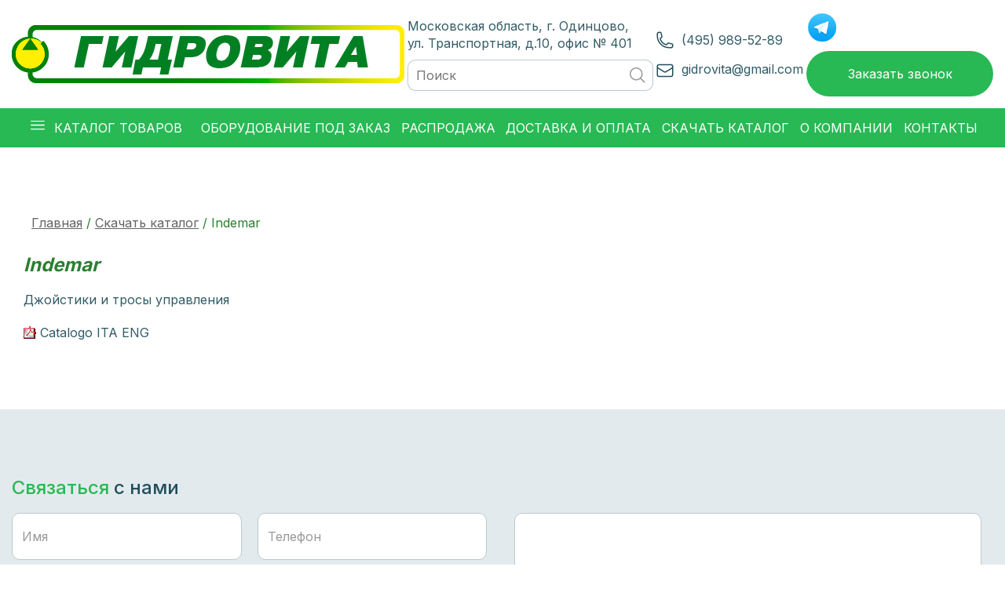

--- FILE ---
content_type: text/html; charset=UTF-8
request_url: https://www.gidrovita.ru/Catalogs/207/
body_size: 5858
content:
<!DOCTYPE html>
<html lang="ru" xmlns="http://www.w3.org/1999/xhtml" prefix="og: http://ogp.me/ns# fb: http://ogp.me/ns/fb# product: http://ogp.me/ns/product#">

<head itemscope itemtype="https://schema.org/WPHeader">
	<meta http-equiv="X-UA-Compatible" content="IE=Edge">
	<meta http-equiv="Content-Type"
		content="text/html; charset=UTF-8">
	<meta charset="UTF-8">
			<title>Indemar купить по цене производителя с доставкой по всей России</title>
	<meta name="description" content="Indemar купить по цене производителя с доставкой по России транспортными компаниями: Деловые Линии», СДЭК, КИТ. Оплата по безналичному расчету." />
<meta name="keywords" content="Indemar -Каталоги для скачивания" />
	<meta name="viewport" content="width=device-width, initial-scale=1.0">
		<link rel="canonical" href="/Catalogs/207/" />
	
	<title itemprop='name'> купить</title><meta name="description" content="Купить  производитель  с доставкой по России транспортными компаниями. Безналичная оплата." />

	<meta name="format-detection" content="telephone=no">
	<meta name="yandex-verification" content="86a94db2654eb940" />
	<link type="text/css"
		href="http://fonts.googleapis.com/css?family=Roboto:400,700,300,400italic,700italic&subset=latin,cyrillic-ext"
		rel="stylesheet">
	<link rel="preconnect" href="https://fonts.googleapis.com">
	<link rel="preconnect" href="https://fonts.gstatic.com" crossorigin>
	<link
		href="https://fonts.googleapis.com/css2?family=Inter:wght@400;500;600;700&display=swap"
		rel="stylesheet">

	<!-- Stylesheets -->
	<link rel="stylesheet" type="text/css" href="/bootstrap/css/bootstrap.min.css?1766569548" />
<link rel="stylesheet" type="text/css" href="/templates/template13/style.css?1766569548" />
<link rel="stylesheet" type="text/css" href="/templates/template19/style.css?1766569548" />
<link rel="stylesheet" type="text/css" href="/templates/template17/style.css?1766569548" />
<link rel="stylesheet" type="text/css" href="/bootstrap/css/font-awesome.min.css?1766569548" />
<link rel="stylesheet" type="text/css" href="/hostcmsfiles/jquery/photobox/photobox.css?1766569548" />
<link rel="stylesheet" type="text/css" href="/hostcmsfiles/jquery/slider/jquery-ui.css?1766569548" />
<link rel="stylesheet" type="text/css" href="/hostcmsfiles/slippry/dist/slippry.css?1766569548" />
<link rel="stylesheet" type="text/css" href="/hostcmsfiles/jquery/owl-carousel/owl.carousel.css?1766569548" />
<link rel="stylesheet" type="text/css" href="/hostcmsfiles/jquery/select2/select2.min.css?1766569548" />
<link rel="stylesheet" type="text/css" href="/hostcmsfiles/jquery/magnific-popup/magnific-popup.css?1766569548" />
<link rel="stylesheet" type="text/css" href="/hostcmsfiles/jquery/slick/slick.css?1766569548" />
<link rel="stylesheet" type="text/css" href="/hostcmsfiles/jquery/slick/slick-theme.css?1766569548" />
	
 <meta property="og:site_name" content="inikSite.ru"><meta property="og:type" content="article" />
<meta property="og:title" content="Indemar" />
<meta property="og:description" content="джойстики и тросы управления" />
<meta property="og:url" content="http://gidrovita.ru/Catalogs/207/" />

<meta content="OG">
	
	<!-- <link rel="shortcut icon" href="/favicon.ico"> -->
	<link rel="alternate" type="application/rss+xml" title="RSS Feed"
		href="/news/rss/">

	<script type="text/javascript" src="/hostcmsfiles/jquery/jquery.min.js"></script>
<script type="text/javascript" src="/templates/template13/script.js"></script>
<script type="text/javascript" src="/templates/template19/script.js"></script>
<script type="text/javascript" src="/templates/template17/script.js"></script>
<script type="text/javascript" src="/hostcmsfiles/jquery/slider/jquery-ui.js"></script>
<script type="text/javascript" src="/hostcmsfiles/jquery/jquery.validate.min.js"></script>
<script type="text/javascript" src="/hostcmsfiles/jquery/lightbox/js/jquery.lightbox.js"></script>
<script type="text/javascript" src="/hostcmsfiles/jquery/jquery.elevatezoom-3.0.8.min.js"></script>
<script type="text/javascript" src="/hostcmsfiles/main.js"></script>
<script type="text/javascript" src="/hostcmsfiles/jquery/bbedit/jquery.bbedit.js"></script>
<script type="text/javascript" src="/hostcmsfiles/jquery/stars/jquery.ui.core.min.js"></script>
<script type="text/javascript" src="/hostcmsfiles/jquery/stars/jquery.ui.stars.js"></script>
<script type="text/javascript" src="/hostcmsfiles/jquery/jquery.autocomplete.min.js"></script>
<script type="text/javascript" src="/hostcmsfiles/jquery/photobox/jquery.photobox.js"></script>
<script type="text/javascript" src="/bootstrap/js/bootstrap.min.js"></script>
<script type="text/javascript" src="/hostcmsfiles/slippry/dist/slippry.min.js"></script>
<script type="text/javascript" src="/hostcmsfiles/jquery/owl-carousel/owl.carousel.min.js"></script>
<script type="text/javascript" src="/hostcmsfiles/jquery/select2/select2.min.js"></script>
<script type="text/javascript" src="/hostcmsfiles/jquery/magnific-popup/jquery.magnific-popup.min.js"></script>
<script type="text/javascript" src="/hostcmsfiles/jquery/slick/slick.min.js"></script>
<script type="text/javascript" src="/js/sendmail.js"></script>
</head>

<body class="pageBody">
	<div class="body-all">
		<!-- Header starts -->
		<header class="header">
			<div class="container">
				<div class="header__main">
					<div class="header__logotype">
						<a href="/" class="logo-link"><img src="/images/logo_v3.png"
								class="logo-img"
								alt="ООО «ГидроВита» - поставка гидравлического оборудования ведущих итальянских фирм" /></a>
					</div>
					<div class="header__col">
						<div class="header__address">
							Московская область, г. Одинцово,<br>ул. Транспортная, д.10, офис №
							401
						</div>
						<div class="header__search">
														<form class="top-search-form" method="get" action="/search/">
								<div class="form-search">
									<input id="search" type="text" name="text"
										placeholder="Поиск">
									<span class="search-button-icon-case"><i
											class="icons icons__search"
											onclick="$(this).closest('form').submit();"><img
												src="/images/search.svg"></i></span>
								</div>
							</form>
													</div>
					</div>
					<div class="header__contact">
						<div class="header__phone">
							<i class="icons icons__phone"><img src="/images/phone.svg"></i> <a
								href="tel:84959895289">(495) 989-52-89</a>
						</div>
						<div class="header__email">
							<i class="icons icons__email"><img src="/images/mail.svg"></i> <script type="text/javascript">//<![CDATA[
function hostcmsEmail(c){return c.replace(/[a-zA-Z]/g, function (c){return String.fromCharCode((c <= "Z" ? 90 : 122) >= (c = c.charCodeAt(0) + 13) ? c : c-26);})}document.write ('<a 								 href="mailto:' + hostcmsEmail('tvqebivgn@tznvy.pbz') + '">' + hostcmsEmail('tvqebivgn@tznvy.pbz') + '</a>');//]]>
</script>
						</div>
					</div>
					<div class="header__callback">
						<a  href="https://t.me/+79258747000" target="_blank"><img src="/images/soc-tg-icon.png" alt="" style="width: 40px;"></a>
						<!-- <a href="https://wa.me/79258747000" target="_blank"><img src="/images/soc-wa-icon.png" alt="" style="width: 40px;"></a> -->
						<span style="margin-top: 10px" class="bell custom-btn custom-btn--callback" id="goPhone">Заказать звонок</span>
					</div>

				</div>
			</div>

			
<div class="col-xs-12 no-padding">
	<nav class="navbar navbar-default">
		<div class="container-fluid">
			<div class="navbar-header">
				<button type="button" class="navbar-toggle collapsed" data-toggle="collapse" data-target="#top-menu">
					<span class="sr-only">Toggle navigation</span>
					<span class="icon-bar"></span>
					<span class="icon-bar"></span>
					<span class="icon-bar"></span>
				</button>
				<a href="tel:84959895289" class="hidden-sm hidden-md hidden-lg" style="color: #fff;font-size: 20px;line-height:34px;font-weight: 600;float: right;margin: 15px 15px 15px 0;">8(495) 989-52-89</a>
			</div>
			<div class="collapse navbar-collapse" id="top-menu">
				<div class="adapt-search">
					<form class="top-search-form" method="get" action="/search/">
					<div class="form-search">
						<input id="search" type="text" name="text" placeholder="Поиск" />
						<span class="search-button-icon-case">
						<i class="icons icons__search" onclick="$(this).closest('form').submit();">
							<img src="/images/search.svg" />
						</i>
						</span>
					</div>
					</form>
				</div>
				<div class="top-phone-case-adapt">
					<a class="nav-mobile__phone" href="tel:84959895289"><i class="fa fa-phone fa-lg" aria-hidden="true"></i> (495) 989-52-89</a>
				</div>
				<div itemscope="" itemtype="https://schema.org/SiteNavigationElement">
					<ul class="nav navbar-nav" itemprop="about" itemscope="" itemtype="https://schema.org/ItemList">
					<li class="current"></li>
					<li itemprop="itemListElement" itemscope="" itemtype="https://schema.org/ItemList" class="dropdown first">
						<a href="/shop/" role="button" itemprop="url" aria-haspopup="true" title="Каталог товаров" data-toggle="dropdown" class="dropdown-toggle">Каталог товаров<i class="fa menu-dropdown"><img src="/images/burger.svg" /></i></a>
						<ul class="dropdown-menu" id="menu1">
						<li>
							<a href="/shop/Quick-disconnect-connections/" title="Быстроразъемные соединения (БРС)">Быстроразъемные соединения (БРС)</a>
						</li>
						<li>
							<a href="/shop/Drums/" title="Гидробарабаны">Гидробарабаны</a>
						</li>
						<li>
							<a href="/shop/Hydromotors/" title="Гидромоторы">Гидромоторы</a>
						</li>
						<li>
							<a href="/shop/Hydraulic-pumps/" title="Гидронасосы">Гидронасосы</a>
						</li>
						<li>
							<a href="/shop/Hydropneumatic-accumulators/" title="Гидропневмоаккумуляторы">Гидропневмоаккумуляторы</a>
						</li>
						<li>
							<a href="/shop/Hydroallocators/" title="Гидрораспределители">Гидрораспределители</a>
						</li>
						<li>
							<a href="/shop/Hydraulic-hinges-with-current-collectors/" title="Гидрошарниры с токосъемниками">Гидрошарниры с токосъемниками</a>
						</li>
						<li>
							<a href="/shop/633/" title="Грузоподъемные крюки">Грузоподъемные крюки</a>
						</li>
						<li>
							<a href="/shop/Sensors-and-relays/" title="Датчики и реле">Датчики и реле</a>
						</li>
						<li>
							<a href="/shop/634/" title="Джойстики и тросы">Джойстики и тросы</a>
						</li>
						<li>
							<a href="/shop/Valves/" title="Клапаны">Клапаны</a>
						</li>
						<li>
							<a href="/shop/Connectors/" title="Коннекторы">Коннекторы</a>
						</li>
						<li>
							<a href="/shop/Control-and-measuring-devices/" title="Контрольно-измерительные приборы">Контрольно-измерительные приборы</a>
						</li>
						<li>
							<a href="/shop/Kom-i/" title="Коробки отбора мощности">Коробки отбора мощности</a>
						</li>
						<li>
							<a href="/shop/Fitting/" title="Краны, фитинги">Краны, фитинги</a>
						</li>
						<li>
							<a href="/shop/Diaphragm-pumps/" title="Мембранные насосы">Мембранные насосы</a>
						</li>
						<li>
							<a href="/shop/Hydraulic-power-stations/" title="Министанции гидравлические">Министанции гидравлические</a>
						</li>
						<li>
							<a href="/shop/nabaldashniki-dlya-rychagov-upravleniya/" title="Набалдашники для рычагов управления">Набалдашники для рычагов управления</a>
						</li>
						<li>
							<a href="/shop/635/" title="Педаль газа">Педаль газа</a>
						</li>
						<li>
							<a href="/shop/Radiators/" title="Радиаторы">Радиаторы</a>
						</li>
						<li>
							<a href="/shop/Reducers/" title="Редукторы">Редукторы</a>
						</li>
						<li>
							<a href="/shop/Steering-Columns/" title="Рулевые колонки">Рулевые колонки</a>
						</li>
						<li>
							<a href="/shop/Hand-pumps/" title="Ручные насосы">Ручные насосы</a>
						</li>
						<li>
							<a href="/shop/Brake-systems/" title="Тормозные системы">Тормозные системы</a>
						</li>
						<li>
							<a href="/shop/645/" title="Фара">Фара</a>
						</li>
						<li>
							<a href="/shop/Filters-and-filter-elements/" title="Фильтры и фильтроэлементы">Фильтры и фильтроэлементы</a>
						</li>
						<li>
							<a href="/shop/Electromagnetic-coils/" title="Электромагнитные катушки">Электромагнитные катушки</a>
						</li>
						<li>
							<a href="/shop/energocepi/" title="Энергоцепи">Энергоцепи</a>
						</li>
						</ul>
					</li>
					<li itemprop="itemListElement" itemscope="" itemtype="https://schema.org/ItemList">
						<a href="/Equipment-on-request/" role="button" itemprop="url" aria-haspopup="true" title="Оборудование под заказ">Оборудование под заказ</a>
					</li>
					<li itemprop="itemListElement" itemscope="" itemtype="https://schema.org/ItemList">
						<a href="/Sale/" role="button" itemprop="url" aria-haspopup="true" title="Распродажа">Распродажа</a>
					</li>
					<li itemprop="itemListElement" itemscope="" itemtype="https://schema.org/ItemList">
						<a href="/Shipping-and-payment/" role="button" itemprop="url" aria-haspopup="true" title="Доставка и оплата">Доставка и оплата</a>
					</li>
					<li itemprop="itemListElement" itemscope="" itemtype="https://schema.org/ItemList">
						<a href="/Catalogs/" role="button" itemprop="url" aria-haspopup="true" title="Скачать каталог">Скачать каталог</a>
					</li>
					<li itemprop="itemListElement" itemscope="" itemtype="https://schema.org/ItemList">
						<a href="/About-company/" role="button" itemprop="url" aria-haspopup="true" title="О компании">О компании</a>
					</li>
					<li itemprop="itemListElement" itemscope="" itemtype="https://schema.org/ItemList">
						<a href="/Contacts/" role="button" itemprop="url" aria-haspopup="true" title="Контакты">Контакты</a>
					</li>
					</ul>
				</div>
				<div class="menu-address-adapt">
					<p>Московская область, г. Одинцово, ул. Транспортная, д.10, офис № 401<br /><a href="tel:+74959895289">(495) 989-52-89</a>, <a href="tel:+74996432998">(499) 643-29-98</a><br /></p>
				</div>
			</div>
		</div>
	</nav>
</div>


		</header>
		<div style="clear:both;"></div>
		<div class="row main-container">
	<div class="col-xs-12">
	<div class="ix-content-page-case">
		<div class="container">
		<div class="breadcrumbs">
			

<div xmlns:v="http://rdf.data-vocabulary.org/#"><span typeof="v:Breadcrumb"><a href="/" property="v:title" rel="v:url">Главная</a></span><span class="slash">/</span><span typeof="v:Breadcrumb"><a title="Скачать каталог" href="/Catalogs/" property="v:title" rel="v:url">Скачать каталог</a></span><span class="slash">/</span>Indemar</div>
		</div>
		</div>
		<div class="container">
		

<h1 class="item_title h1">Indemar</h1>
<div>
  <div class="item-text"><p>Джойстики и тросы управления</p>
<div class="perty pdf-doc-link"><img src="/images/pdf.gif" class="pdf-img-ico" /> <a target="_blank" href="/pdf_files/Indemar/Catalogo_ITA_ENG.pdf" rel="noopener noreferrer">Catalogo ITA ENG</a></div></div>
</div>
<div class="row">
  <div class="col-xs-12 col-sm-12 col-md-12 col-lg-12"></div>
</div>
<div class="row">
  <div class="col-xs-12 col-sm-12 col-md-12 col-lg-12"></div>
</div>
			</div>
	</div>
</div>
<div style="clear:both;"></div>
<section class="callback-form">
  <div class="container">
    <h2 class="section-title popular-category__title"><span class="color-text__primary">Связаться</span> с нами</h2>
    <div class="callback-form__inner myForm-case">
      <form role="form" id='m_form'>
				<div class="col-sm-12 col-md-6 col-lg-3">
					<div class="form-group">
						<input type="text" class="form-control" id="formName" placeholder="Имя">
					</div>
					<div class="form-group">
						<input type="text" class="form-control middleName" id="middleName" placeholder="Отчество">
					</div>
					<div class="form-group">
						<input type="text" class="form-control" id="formSurname" placeholder="Фамилия">
					</div>
				</div>
				<div class="col-sm-12 col-md-6 col-lg-3">
					<div class="form-group">
						<input type="text" class="form-control" id="formPhone" placeholder="Телефон">
					</div>
					<div class="form-group">
						<input type="email" class="form-control" id="exampleInputEmail" placeholder="E-mail">
					</div>
				</div>
				<div class="col-md-12 col-lg-6">
					<div class="form-group">
						<textarea class="form-control" rows="3" id="formText"></textarea>
					</div>
				</div>
				<span class="small-block-text">* Пожалуйста, дайте нам своё согласие на <a href="/privacy-policy/" target="_blank">обработку Ваших персональных данных</a href="/privacy-policy/" target="_blank">. Без этого мы не сможем обработать Ваш запрос.</span>

				<div class="case-table w100 input-Checkbox-case">
					<div class="case-table-row">
						<label class="label-checkbox">
							<input type="checkbox" class="form-control hidden-input" id="formPS" />
							<span class="small-block-textX">Согласие на обработку персональных данных</span>
						</label>
					</div>
				</div>
				<span class="small-block-text">*Все поля обязательны для заполнения</span>
				<button type="submit" id="fBtnGo" onclick="ym(71714296, 'reachGoal', 'OS')" class="custom-btn callback-form__btn">Отправить</button>
				<span id='result'></span>
			</form>
    </div>
  </div>
</section>
</div>
		<footer class="footer">

			<div class="footer__wrapper">

				<div class="container">
					<div class="footer__top-inner">
						<a class="footer__logo" href="/"><img src="/images/logo_v3.png"></a>
						<div class="footer__menu">
							<nav class="footer_nav">
								<ul class="footer_list">
									<li class="footer_item"><a class="footer_link"
											href="/shop/">Каталог товаров</a></li>
									<li class="footer_item"><a class="footer_link"
											href="/Shipping-and-payment/">Доставка и оплата</a></li>
									<li class="footer_item"><a class="footer_link"
											href="/About-company/">О компании</a></li>
									<li class="footer_item"><a class="footer_link"
											href="/Contacts/">Контакты</a></li>
									<li class="footer_item"><a class="footer_link"
											href="/Equipment-on-request/">Оборудование под заказ</a>
									</li>
									<li class="footer_item"><a class="footer_link"
											href="/Sale/">Распродажа</a></li>
								</ul>
							</nav>
						</div>
						<div class="footer__contact">
							<address class="footer__address"><img class="footer__icon"
									src="/images/located-g.svg" />Московская область, г. Одинцово,
								<span>ул. Транспортная, д.10, офис № 401</span>
							</address>
							<script type="text/javascript">//<![CDATA[
function hostcmsEmail(c){return c.replace(/[a-zA-Z]/g, function (c){return String.fromCharCode((c <= "Z" ? 90 : 122) >= (c = c.charCodeAt(0) + 13) ? c : c-26);})}document.write ('<a class="footer__email"  href="mailto:' + hostcmsEmail('tvqebivgn@tznvy.pbz') + '">' + hostcmsEmail('<vzt									pynff="sbbgre__vpba" fep="/vzntrf/znvy-t.fit" />								tvqebivgn@tznvy.pbz') + '</a>');//]]>
</script>
							<a class="footer__phone" href="tel:84959895289"><img
									class="footer__icon" src="/images/phone-g.svg" /> (495)
								989-52-89</a>
						</div>
					</div>
				</div>
			</div>
			<div class="footer__copyright">
				<div class="container">
					<div class="footer__copy-inner">
						<div class="footer__beige">
							<iframe src="https://yandex.ru/sprav/widget/rating-badge/221636444390?type=rating" width="150" height="50" frameborder="0"></iframe>
							Оставьте отзыв о нас в Яндексе
						</div>
						<div class="footer_politic">
							<a class="footer_link" href="/privacy-policy/">Политика
								конфиденциальности</a>
						</div>
						<div class="footer__callback">
							<span id="goPhone"
								class="custom-btn footer__btn custom-btn--callback">Заказать
								звонок</span>
						</div>
					</div>
				</div>
			</div>
			<a class="top_button" href="#">
				<i class="fa fa-arrow-up" aria-hidden="true"></i>
			</a>
		</footer>

	</div>

	<div id="modal_form1">
		<span id="modal_close1">X</span>

		<form role="form" id='itemForm1'>
			<div class="col-xs-12">
				<div class="form-group">
					<input type="text" class="form-control" id="itemFormName1"
						placeholder="Имя" />
				</div>
				<div class="form-group">
					<input type="text" class="form-control" id="itemFormPhone1"
						placeholder="Телефон" />
				</div>
				<div class="form-group">
					<input type="email" class="form-control" id="itemFormEmail1"
						placeholder="Enter email" />

				</div>
				<br />
				<div class="case-table w100 input-Checkbox-case">
					<div class="case-table-row">
						<div class="case-table-cell v-middle w5">
							<input type="checkbox" class="form-control" id="formPS3" />
						</div>
						<div class="case-table-cell v-middle w95">
							<span class="small-block-text"><a href="/privacy-policy/">Согласие на обработку персональных
								данных</a></span>
						</div>
					</div>
				</div>
				<button type="submit" id="fBtnGo3"
					onclick="ym(71714296, 'reachGoal', 'zvonok')"
					class="custom-btn">Отправить</button>
				<span id='result3'></span>
			</div>

		</form>

	</div>
	<div id="overlay1"> </div>

	<!-- Yandex.Metrika counter -->
	<noscript>
		<div><img src="https://mc.yandex.ru/watch/71714296"
				style="position:absolute; left:-9999px;" alt="" /></div>
	</noscript>
	<!-- /Yandex.Metrika counter -->

<link rel="stylesheet" type="text/css" href="/slick-slider/slick/slick.css"/>
	<link rel="stylesheet" type="text/css" href="/slick-slider/slick/slick-theme.css"/>
	
	<script type="text/javascript" src="/slick-slider/slick/slick.min.js"></script>

	
	
<script type="text/javascript" src="/exform/exform.js"></script>
<script type="text/javascript" src="/castomJS.js"></script>
</body>

</html>

--- FILE ---
content_type: text/html; charset=utf-8
request_url: https://www.gidrovita.ru/exform/exform.php
body_size: 23
content:
{"enableYandexCaptcha":false,"dataYandexCaptcha":{"clientKey":"","serverKey":""}}

--- FILE ---
content_type: text/html; charset=utf-8
request_url: https://www.gidrovita.ru/exform/exform.php
body_size: 639
content:

<div class="exform-wrapper callback_wrap brdrad7 boxshdw">
	<form name="exform">
		<div class="form-body">
			<!-- Name -->
			<div class="input-item fullw">
				<input type="text" name="mfName" placeholder="Имя" />
			</div>

			<!-- Phone -->
			<div class="input-item fullw">
				<input type="text" name="mfPhone" id="phone" placeholder="Номер телефона *" required />
			</div>

			<!-- Email -->
			<div class="input-item">
				<input type="text" name="mfEmail" placeholder="Email" />
			</div>


			<!-- Message -->
			<div class="input-item fullw">
				<textarea type="text" name="mfMessage" placeholder="Сообщение"></textarea>
			</div>



			<!-- Подключение капчи -->
			
			<!-- Submit -->
			<div class="input-item mf-submit">
				<button type="submit" class="send-btn">
					Отправить
				</button>
			</div>


		</div>

		<div class="policy">
						<input type="checkbox" name="confirmPolitic" id="confirmSubmit-callback_wrap" style='margin-right:10px;' />
			<label for="confirmSubmit-callback_wrap">
				Соглашаюсь с
				<a href="/exform/doc/privacy_policy.docx" target="_blank">политикой конфиденциальности</a>
				и обработкой персональных данных
			</label>
		</div>

		<input type="text" name="userName" class="name" />
		<input type="hidden" name="mfPath" value="/exform/" />
		<input type="hidden" name="mfTheme" value="callback_wrap" />
		<input type="hidden" name="mfCurrentUrl" value="">
		<input type="hidden" name="send" value="yes" />
	</form>

	<div class="mf-submit">
		<input class="close-btn" type="button">
	</div>
</div>

--- FILE ---
content_type: text/css
request_url: https://www.gidrovita.ru/templates/template13/style.css?1766569548
body_size: 11427
content:
@charset "UTF-8";
body {
  font-family: 'Inter', sans-serif;
  background-color: #ffffff;
  color: #315B66;
  font-size: 16px;
}
a,
a:hover {
  color: inherit;
}
h1,
.h1 {
  font-weight: normal;
  font-size: 24px;
  margin: 15px 0 15px 0;
}
h2,
.h2 {
  font-weight: normal;
  font-size: 20px;
  margin: 10px 0 10px 0;
}
hr {
  border: none;
  background-color: #E2D5D5;
  margin-right: 40px;
  height: 1px;
}
img {
  border: none;
}
.case-table {
  display: table;
  position: relative;
}
.case-table-cell {
  display: table-cell;
  position: relative;
}
.case-table-row {
  display: table-row;
  position: relative;
}
.w100 {
  width: 100%;
}
.w95 {
  width: 95%;
}
.w90 {
  width: 90%;
}
.w80 {
  width: 80%;
}
.w70 {
  width: 70%;
}
.w60 {
  width: 60%;
}
.w50 {
  width: 50%;
}
.w40 {
  width: 40%;
}
.w30 {
  width: 30%;
}
.w20 {
  width: 20%;
}
.w10 {
  width: 10%;
}
.w5 {
  width: 5%;
}
.center {
  text-align: center;
}
.left {
  text-align: left;
}
.right {
  text-align: right;
}
.f-right {
  float: right;
}
.f-left {
  float: left;
}
.v-top {
  vertical-align: top;
}
.v-middle {
  vertical-align: middle;
}
.v-bottom {
  vertical-align: bottom;
}
.p-30 {
  padding: 30px !important;
}
.clearing {
  clear: both;
  height: 0;
  font-size: 1px;
}
.m-0 {
  margin: 0;
}
.m-auto-0 {
  margin: auto 0;
}
.m-0-auto {
  margin: 0 auto;
}
.m-auto {
  margin: auto;
}
.m-l-0 {
  margin-left: 0 !important;
}
.m-r-0 {
  margin-right: 0 !important;
}
.p-t-0 {
  padding-top: 0 !important;
}
.button {
  background-color: #11386E;
  display: inline-block;
  padding: 3px 25px 0px 25px;
  border-radius: 15px;
  margin: 0;
  border: none;
  user-select: none;
  -moz-user-select: none;
  -khtml-user-select: none;
  font-size: 14px;
  cursor: pointer;
}
p.button {
  height: 22px;
}
input.button {
  padding: 5px 25px;
}
.button,
.button a,
.button a:hover {
  color: #FFF;
  text-decoration: none;
}
.mceContentBody {
  background-color: #fff ! important;
  color: #000 ! important;
  background-image: none;
}
.top-site-icon-list {
  padding: 30px 0 0;
  display: inline-block;
}
.top-site-icon {
  color: #297f2f;
  margin: 0 10px;
}
.form-search {
  height: 40px;
}
.form-search input {
  display: inline-block;
  position: relative;
  margin: 0;
  height: 40px;
  width: 273px;
  padding: 5px 10px;
  border: 1px solid #BBC8CE;
  border-radius: 10px 0 0 10px;
  border-right: none;
  box-sizing: border-box;
  color: #999999;
  outline: none;
  vertical-align: top;
}
.form-search input:placeholder {
  color: #999999;
}
.search-case {
  margin: 0;
  display: inline-block;
  padding: 0 0 0 10px;
}
.search-button-icon-case {
  width: 40px;
  height: 40px;
  display: inline-block;
  box-sizing: border-box;
  position: relative;
  border: 1px solid #BBC8CE;
  border-left: none;
  border-radius: 0 10px 10px 0;
  line-height: 35px;
  margin-left: -5px;
  text-align: center;
  background-color: #fff;
}
.fa-search {
  color: #999999;
  cursor: pointer;
  width: 20px;
  display: block !important;
  margin: 0;
  line-height: 25px !important;
  padding: 0;
}
.logo-group {
  height: 135px;
  line-height: 135px;
}
.logo-group .logo-link {
  display: inline-block;
  position: relative;
  height: 100px;
}
.logo-img {
  display: inline-block;
  position: relative;
  max-width: 500px;
  vertical-align: top;
  box-sizing: border-box;
}
.top-text-case {
  width: 59%;
  height: 135px;
  display: inline-block;
  padding-left: 35px;
  text-align: left;
  box-sizing: border-box;
  vertical-align: middle;
}
.top-text-case span {
  display: inline-block;
  position: relative;
  font-size: 18px;
  line-height: 24px;
  color: #297f2f;
  font-style: italic;
}
.top-text-case-2 {
  display: none;
  text-align: left;
  vertical-align: top;
  line-height: normal;
  margin: -55px 0 0 0;
  padding: 0 10px;
}
.top-text-case-2 span {
  display: inline-block;
  position: relative;
  font-size: 16px;
  line-height: 24px;
  color: #297f2f;
  font-style: italic;
}
.top-phone-case {
  display: inline-block;
  text-align: right;
  width: 40%;
  height: 135px;
  line-height: 34px;
  padding-top: 15px;
  box-sizing: border-box;
  vertical-align: middle;
}
.top-phone-case .bell {
  display: inline-block;
  height: 30px;
  width: 100%;
  position: relative;
  font-size: 18px;
  color: #297f2f;
  line-height: 18px;
  vertical-align: middle;
  cursor: pointer;
}
.top-phone-case .big-phone {
  display: inline-block;
  height: 50px;
  width: 100%;
  position: relative;
  font-size: 38px;
  color: #297f2f;
  line-height: 38px;
  vertical-align: middle;
  font-weight: bold;
  font-style: italic;
}
.top-phone-case .big-phone span {
  font-size: 18px;
}
.top-phone-case .big-phone a {
  color: #fff;
  text-decoration: none;
}
.fa-phone {
  color: #297f2f;
  margin: 0 0 0 10px;
  cursor: pointer;
}
.body-all {
  min-width: 320px;
}
nav.navbar {
  background: #28B954;
  border: none;
  margin-bottom: 0;
  border-radius: 0;
}
nav.navbar .navbar-nav li {
  text-transform: uppercase;
}
nav.navbar .navbar-nav li a,
nav.navbar .navbar-nav li:hover a,
nav.navbar .navbar-nav li a:hover {
  color: #fff;
}
nav.navbar .navbar-nav li.open {
  position: inherit;
}
.navbar-default .navbar-nav>.open>a,
.navbar-default .navbar-nav>.open>a:focus,
.navbar-default .navbar-nav>.open>a:hover {
  color: #fff;
  background: #209945;
}
.navbar-default .navbar-nav>li>a:focus,
.navbar-default .navbar-nav>li>a:hover {
  color: #ffffff;
}
.dropdown a {
  color: #fff;
}
.fa-caret-down {
  position: absolute;
  left: 43%;
  bottom: 0;
  font-size: 26px !important;
}
.open .fa-caret-down {
  position: absolute;
  color: #297f2f;
  left: 43%;
  bottom: -14px;
  font-size: 28px !important;
  z-index: 1001;
}
nav.navbar .navbar-nav li.open .dropdown-menu {
  width: 100%;
  border: none;
  list-style: circle;
  padding: 10px 0 10px 40px;
}
nav.navbar .navbar-nav li.open .dropdown-menu li {
  text-transform: none;
  display: inline-block;
  padding: 0 5px 5px 0;
  width: 33%;
}
nav.navbar .navbar-nav li.open .dropdown-menu li:hover,
nav.navbar .navbar-nav li.open .dropdown-menu li a:hover {
  background: none;
}
.dropdown-menu>li>a,
.dropdown-menu>li>a:focus,
.dropdown-menu>li>a:hover {
  color: #636363 !important;
  line-height: 14px !important;
  padding: 5px 0 !important;
}
.dropdown-menu>li>a:focus,
.dropdown-menu>li>a:hover {
  color: #297f2f !important;
  text-decoration: underline;
}
.navbar-default .navbar-toggle:focus,
.navbar-default .navbar-toggle:hover {
  background-color: #3cbc45;
}
.navbar-default .navbar-toggle .icon-bar {
  background-color: #fff;
}
.adapt-search {
  display: none;
  width: 100%;
  margin: auto;
  text-align: center;
  padding: 15px 0;
  box-sizing: border-box;
}
.screen-layer {
  display: block;
  position: absolute;
  top: 5px;
  right: 10px;
  width: 185px;
  height: 45px;
  background-color: #297f2f;
  z-index: 0;
}
.toggle-phone {
  display: none;
  position: relative;
  float: right;
  color: #fff;
  font-size: 24px;
  line-height: 63px;
  font-weight: bold;
  font-style: italic;
  text-align: right;
  margin-right: 15px;
}
.top-phone-case-adapt {
  display: none;
  width: 100%;
  margin: auto;
  border-bottom: 1px solid #fff;
  padding: 15px 0 30px 0;
  box-sizing: border-box;
}
.top-phone-case-adapt .bell {
  display: inline-block;
  height: 30px;
  width: 100%;
  position: relative;
  font-size: 14px;
  color: #fff;
  line-height: 18px;
  vertical-align: middle;
}
.top-phone-case-adapt .big-phone {
  display: inline-block;
  width: 100%;
  position: relative;
  font-size: 25px;
  color: #fff;
  line-height: 25px;
  vertical-align: middle;
  font-weight: bold;
  font-style: italic;
}
.top-phone-case-adapt .big-phone span {
  font-size: 18px;
}
.menu-address-adapt {
  display: none;
  width: 100%;
  text-align: left;
  color: #fff;
  margin: 15px auto 0 auto;
  border-top: 1px solid #fff;
  padding: 10px 0;
  box-sizing: border-box;
}
.menu-address-adapt a {
  color: #fff;
  text-decoration: underline;
}
.menu-address-adapt a:hover {
  text-decoration: none;
}
.navbar-toggle {
  float: left;
  margin: 15px 0 15px 15px;
}
.news-slider .text-content {
  position: absolute;
  top: 0;
  left: 0;
  padding: 1em 2em;
  width: 50%;
  height: 100%;
}
.news-slider .text-content h2 {
  margin: 0;
  font-size: 46px;
  font-weight: bold;
  font-style: italic;
  color: #fff;
  padding: 30px 15px 5px 15px;
}
.news-slider .text-content p {
  margin: 1em 0;
  color: #eee;
  line-height: 25px;
  font-size: 22px;
  display: block;
  padding: 5px 15px;
  text-shadow: 1px 1px 2px #000;
}
.news-slider .text-content a.button-link {
  padding: 0.25em 0.5em;
  position: absolute;
  bottom: 3em;
  right: 3em;
  background-color: rgba(0,0,0,0.1);
  color: #fff;
  display: none;
  font-size: 0.8em;
  font-weight: 700;
  letter-spacing: 0.1em;
  text-align: center;
  text-decoration: none;
  text-transform: uppercase;
  vertical-align: text-bottom;
  border: 1px solid #fff;
}
.news-slider .image-content {
  line-height: 0;
}
.news-slider .image-content img {
  max-width: 100%;
}
.sy-pager {
  position: absolute;
  margin: -2em 0 0 !important;
  z-index: 1000;
}
.sy-pager li a {
  background: none !important;
  border: 2px solid #fff;
}
.sy-pager li.sy-active a {
  background-color: #fff !important;
}
.adv-line {
  background: #ebebeb;
  background: linear-gradient(to top,#bebebe,#ebebeb);
  margin-left: 0;
  margin-right: 0;
  box-shadow: 0 0px 15px #636363;
}
.advant-case {
  text-align: center;
  padding: 20px 10px;
  box-sizing: border-box;
}
.adv-title-case {
  display: block;
  position: relative;
  text-align: center;
  font-size: 22px;
  font-weight: bold;
  font-style: italic;
  color: #297f2f;
  padding: 10px 0;
  box-sizing: border-box;
}
.adv-text-case {
  display: block;
  position: relative;
  text-align: center;
  color: #636363;
}
.ix-content-page-case {
  display: block;
  width: 100%;
  position: relative;
  box-sizing: border-box;
  padding: 15px 50px;
  background-color: #fff;
}
.content-page-case,
.myForm-case {
  display: block;
  width: 100%;
  position: relative;
  box-sizing: border-box;
  padding: 15px 0px;
  float: left;
  background-color: #fff;
}
.sy-box {
  box-shadow: 0 0 15px #636363;
}
.content-page-case .h1,
.ix-content-page-case .h1 {
  display: block;
  font-weight: bold;
  font-style: italic;
  color: #297f2f;
  margin: 20px 0;
}
.text-doc-img-001 {
  display: inline-block;
  width: 325px;
  height: 365px;
  float: right;
  position: relative;
}
.content-page-case .text-href-button,
.ix-content-page-case .text-href-button {
  display: inline-block;
  position: relative;
  box-sizing: border-box;
  background-color: #297f2f;
  color: #fff;
  text-transform: uppercase;
  padding: 15px;
  border-radius: 10px;
  margin: 15px 0;
  text-decoration: none;
  box-shadow: 1px 1px 5px #666;
}
.content-page-case .text-href-button:hover,
.ix-content-page-case .text-href-button:hover {
  text-decoration: none;
  box-shadow: none;
}
.hr-line {
  display: block;
  width: 100%;
  height: 3px;
  position: relative;
  background-color: #E9EBEE;
  margin-bottom: 25px;
  clear: both;
}
.carousel-inner {
  z-index: 100;
}
.thumbnails li .caption {
  background: #fff !important;
  padding: 10px;
}
ul.thumbnails {
  margin: 0;
  padding: 0;
}
ul.thumbnails li {
  list-style-type: none;
}
.caption h4 {
  color: #297f2f;
  font-size: 16px;
}
.caption h4 a,
.caption h4 a:hover {
  color: #297f2f;
  text-decoration: none;
}
.caption p {
  color: #636363;
}
.caption .item-price-case {
  display: block;
  text-align: center;
  font-size: 24px;
  font-weight: bold;
  font-style: italic;
  color: #297f2f;
}
.carousel .thumbnail {
  padding: 0;
  margin: 0;
  border-top: 0;
  border-left: 0;
  border-right: 0;
  border-bottom: 6px solid #297f2f;
  border-radius: 10px 10px 0 0;
  overflow: hidden;
}
#myCarousel2 .thumbnail {
  border-radius: 0;
  list-style-type: none;
}
#myCarousel2 .thumbnail>a>img {
  margin: 10px auto 0 auto;
  -webkit-transition: all 1s;
  -moz-transition: all 1s;
  -o-transition: all 1s;
  transition: all 1s;
  cursor: pointer;
}
.control-box {
  text-align: right;
  width: 100%;
}
.carousel-control {
  background: #666;
  border: 0;
  border-radius: 0;
  display: inline-block;
  font-size: 34px;
  font-weight: 200;
  line-height: 18px;
  opacity: 0.5;
  padding: 4px 10px 0;
  position: static;
  height: 30px;
  width: 15px;
}
.x-side-slider {
  border-radius: 10px;
  box-shadow: 0 2px 3px #666;
  overflow: hidden;
  margin: 0 auto 25px auto;
}
.carousel nav {
  width: 100%;
  height: 100%;
  left: 0;
  top: 0;
  z-index: 1;
}
.carousel nav ul {
  margin: 0;
  padding: 0;
}
.pager li>a {
  display: inline-block;
}
.pager li>a.prev-x,
.pager li>a.next-x {
  display: block;
  width: 60px;
  height: 60px;
  border-radius: 30px;
  position: absolute;
  top: 44%;
  padding: 8px 0;
  background-color: #297f2f;
  text-align: center;
  border: none;
  box-sizing: border-box;
  z-index: 1000;
}
.pager li>a.prev-x {
  left: -80px;
}
.pager li>a.next-x {
  right: -80px;
}
.pager li>a>i {
  color: #fff;
}
.partners-page-case {
  display: block;
  position: relative;
  width: 100%;
  height: auto;
  padding: 75px 0;
  box-sizing: border-box;
  background-color: #E3EAEE;
}
.partners-page-case .h1 {
  font-weight: bold;
  font-style: italic;
  color: #fff;
}
.partners-page-case .carousel .thumbnail {
  padding: 0;
  margin: 0;
  border: 0;
  background: none;
}
.partners-page-case .pager li>a.prev-x,
.partners-page-case .pager li>a.next-x {
  top: 15%;
}
.myForm-case {
  width: 100%;
  background-color: #efefef;
  border-radius: 0 0 10px 10px;
  padding-bottom: 30px;
}
.myForm-case .h1 {
  display: block;
  width: 100%;
  color: #297f2f;
  font-style: italic;
  font-weight: bold;
  padding-left: 15px;
  box-sizing: border-box;
}
.myForm-case .small-block-text {
  display: block;
  width: 100%;
  color: #297f2f;
  font-size: 12px;
  padding-left: 15px;
  box-sizing: border-box;
  clear: both;
}
.my-form-button,
.my-form-button:hover {
  float: right;
  margin: 10px 15px 0 0;
  background-color: #297f2f;
  color: #fff;
  text-transform: uppercase;
  box-shadow: 1px 1px 3px #666;
  border: none;
  border-radius: 5px;
}
.my-form-button:hover {
  box-shadow: none;
}
#result {
  display: block;
  width: 100%;
  color: darkred;
  padding: 10px 0;
}
#result2,
#result3 {
  display: block;
  width: 100%;
  color: darkred;
  padding: 10px 0;
}
.breadcrumbs {
  display: block;
  width: 100%;
  box-sizing: border-box;
  color: #297f2f;
  padding: 10px;
}
.breadcrumbs a {
  display: inline-block;
  margin: 0 5px 0 0;
  color: #636363;
  text-decoration: underline;
  position: relative;
}
.breadcrumbs a:hover {
  text-decoration: none;
}
.breadcrumbs .slash {
  display: inline-block;
  margin: 0 5px 0 0;
  position: relative;
}
.category {
  overflow: hidden;
}
.category .group-name-box {
  display: inline-block;
  width: 100%;
  color: #315B66;
  padding: 10px;
  position: relative;
  vertical-align: middle;
  box-sizing: border-box;
}
.category .group-name-box i {
  display: inline-block;
  font-style: normal;
  font-size: 16px;
}
.category .link-group-box {
  display: block;
  width: 100%;
  position: relative;
  box-sizing: border-box;
  text-align: center;
  background-color: #297f2f;
}
.category .link-group-box:hover {
  background-color: #636363;
}
.category .link-group-box a,
.category .link-group-box a:hover {
  color: #fff;
  text-decoration: none;
  display: block;
  width: 100%;
  height: 100%;
  padding: 15px;
  box-sizing: border-box;
}
.category-image img,
.product-image img {
  margin: auto;
}
.X-Down {
  width: 100%;
}
.X-Down .group-name-box {
  text-align: left;
  font-weight: bold;
  font-size: 24px;
}
.X-Down .group-name-box i {
  font-weight: normal;
  font-size: 16px;
}
.pagination {
  display: block;
  position: relative;
  box-sizing: border-box;
  width: 100%;
  float: left;
  text-align: center;
}
.pagination .current {
  display: inline-block;
  position: relative;
  box-sizing: border-box;
  background-color: #FEEE00;
  color: #297f2f;
  border: 2px solid #297f2f;
  float: left;
  padding: 5px 10px;
  border-radius: 20px !important;
  font-weight: bold;
  margin: 0 5px;
}
.pagination li {
  display: inline-block;
  position: relative;
  float: left;
}
.pagination li a {
  display: inline-block;
  position: relative;
  box-sizing: border-box;
  background-color: #297f2f;
  color: #fff;
  border: 2px solid #297f2f;
  padding: 5px 10px;
  border-radius: 20px !important;
  font-weight: bold;
  float: left;
  margin: 0 2px;
}
.pagination li a:hover {
  background-color: #FEEE00;
  color: #297f2f;
  border: 2px solid #297f2f;
}
.pagination .page-quotes {
  border: none;
  float: left;
  margin: 0 2px;
}
.on-page {
  display: block;
  width: 100%;
  position: relative;
  box-sizing: border-box;
  text-align: right;
  color: #297f2f;
}
.on-page option {
  color: #636363;
}
.owl-theme .owl-controls .owl-nav {
  text-align: center;
  padding: 10px 0;
}
.owl-nav .owl-prev,
.owl-nav .owl-next {
  display: inline-block;
  color: #fff;
  background-color: #297f2f;
  width: 30px;
  height: 30px;
  border-radius: 15px;
  box-sizing: border-box;
  padding: 6px 0px;
  text-align: center;
  margin: 0 5px;
}
.nav-tabs {
  border-bottom: 1px solid #297f2f;
}
.nav-tabs>li>a {
  color: #297f2f;
  text-decoration: none;
}
.nav-tabs>li.active>a,
.nav-tabs>li.active>a:focus,
.nav-tabs>li.active>a:hover {
  color: #fff;
  cursor: default;
  background-color: #297f2f;
  border: 1px solid #297f2f;
  border-bottom-color: transparent;
}
.nav-tabs>li>a:hover {
  color: #297f2f;
  background-color: #FEEE00;
  border-color: #297f2f;
}
.tab-pane .item-text,
.tab-pane .property-case {
  padding: 10px;
}
.footer-case {
  box-sizing: border-box;
  color: #636363;
  padding-top: 20px;
  padding-bottom: 20px;
}
.footer-case .copyR {
  display: block;
  position: relative;
  text-align: right;
  font-size: 12px;
  color: #636363;
}
.footer-case .top_button {
  position: absolute;
  display: block;
  padding: 8px;
  left: 5px;
  top: 25px;
  width: 60px;
  height: 60px;
  color: #fff;
  background-color: #297f2f;
  border-radius: 30px;
  text-align: center;
  margin: 0 0 0 15px;
  z-index: 1000;
}
.footer_menu {
  font-weight: normal;
}
.footer_menu ul {
  list-style: none;
  margin: 0;
  padding: 0;
}
.footer_menu ul li {
  display: block;
  position: relative;
  font-size: 12px;
  float: left;
  box-sizing: border-box;
}
.footer_menu ul li a {
  display: inline-block;
  position: relative;
  text-decoration: none;
  line-height: 24px;
  box-sizing: border-box;
}
.footer_menu ul li a:hover {
  text-decoration: none;
  border: none;
}
.v-line-bord {
  display: inline-block;
  position: relative;
  padding: 0 7px;
}
.bottom-address {
  padding: 10px 15px 25px 125px;
  line-height: 16px;
}
.bottom-address span {
  display: block;
  font-size: 12px;
  color: #636363;
}
.bottom-address span a {
  color: #636363;
  text-decoration: none;
}
.bottom-address span a:hover {
  text-decoration: underline;
  color: #297f2f;
}
.pdf-doc-link {
  padding: 10px 0;
}
.pdf-img-ico {
  margin: -4px 0 0 0;
}
.item-tags {
  display: block;
  position: relative;
  padding: 10px 0;
}
.X-Down2 {
  width: 100%;
  box-sizing: border-box;
  padding: 30px;
}
.cat-case-name,
.cat-case-desc {
  box-sizing: border-box;
  padding: 10px 0;
  border-bottom: 1px solid #297f2f;
}
.cat-case-name {
  font-size: 16px;
}
.input-Checkbox-case input {
  display: inline-block;
  position: relative;
  width: 15px;
  height: 15px;
  outline: none;
  margin: 10px 5px 10px 20px;
}
.small-block-text {
  display: inline-block;
  color: #297f2f;
  font-size: 12px;
  padding-left: 15px;
  box-sizing: border-box;
  clear: both;
}
.cGdesc {
  display: block;
  position: relative;
  box-sizing: border-box;
  color: #636363;
}
.top-map-Case {
  font-size: 16px;
  line-height: 20px;
  color: #297f2f;
  padding-left: 15px;
}
.top-map-Case a {
  font-style: italic;
}
.top-map-Case i {
  font-weight: bold;
}
@media screen and (min-width: 1200px) {
  .category .group-name-box {
    min-height: 60px;
  }
}
@media screen and (max-width: 1200px) {
  .category .group-name-box {
    min-height: 60px;
  }
  .top-text-case {
    display: none !important;
  }
  .top-phone-case {
    width: 100%;
  }
  .top-text-case-2 {
    display: block;
    width: 450px;
    padding: 5px;
    text-align: center;
  }
  .logo-img {
    width: 450px;
  }
  nav.navbar .navbar-nav li a,
  nav.navbar .navbar-nav li:hover a,
  nav.navbar .navbar-nav li a:hover {
    line-height: 15px;
  }
  .fa-caret-down {
    display: none !important;
  }
  .text-doc-img-001 {
    display: none;
  }
}
@media screen and (max-width: 990px) {
  .top-map-Case {
    display: none;
  }
  nav.navbar .navbar-nav li.open .dropdown-menu li {
    width: 45%;
  }
  .caption .item-price-case {
    font-size: 20px;
  }
  .news-slider .text-content {
    width: 70%;
  }
  .news-slider .text-content p {
    font-size: 18px;
    margin: 0;
  }
  .news-slider .text-content h2 {
    font-size: 32px;
  }
  .top-phone-case .big-phone {
    font-size: 32px;
    line-height: 32px;
  }
  .caption h4 {
    font-size: 14px;
  }
  .caption p {
    font-size: 12px;
  }
}
@media screen and (max-width: 768px) {
  nav.navbar .navbar-nav li.open .dropdown-menu li {
    width: 95%;
  }
  .category .group-name-box {
    min-height: 40px;
  }
  .caption h4 {
    font-size: 16px;
  }
  .caption p {
    font-size: 14px;
  }
  .carousel nav {
    display: block;
    width: auto;
    height: auto;
    position: relative;
  }
  .pager li {
    display: inline-block;
  }
  .pager li>a.prev-x,
  .pager li>a.next-x {
    display: block;
    width: 60px;
    height: 60px;
    border-radius: 30px;
    position: relative;
    top: 0;
    padding: 8px 0;
    background-color: #297f2f;
    text-align: center;
    border: none;
    box-sizing: border-box;
  }
  .pager li>a.prev-x {
    left: 0;
  }
  .pager li>a.next-x {
    right: 0;
  }
  .pager li>a>i {
    color: #fff;
  }
  .control-box {
    text-align: center;
  }
  .news-slider .text-content p {
    font-size: 16px;
    margin: 0;
  }
  .news-slider .text-content h2 {
    font-size: 28px;
  }
  .logo-group {
    text-align: center;
  }
  .logo-group img {
    margin: auto;
  }
  .top-text-case-2 {
    text-align: center;
    margin: -55px auto 0 auto;
  }
  nav.navbar {
    background: #297f2f;
  }
  .top-site-icon-list {
    display: none;
  }
  .search-case {
    display: none;
  }
  .toggle-phone,
  .adapt-search,
  .adapt-search>.search-case,
  .top-phone-case-adapt,
  .menu-address-adapt {
    display: block;
  }
  nav.navbar .navbar-nav li.open .dropdown-menu {
    width: 100%;
    padding: 10px 0 10px 30px;
    background-color: #fff;
    list-style: circle;
  }
  nav.navbar .navbar-nav li.open .dropdown-menu li,
  nav.navbar .navbar-nav li.open .dropdown-menu li:hover {
    background: none;
  }
  nav.navbar .navbar-nav li.open .dropdown-menu li:hover a {
    text-decoration: underline;
    color: #297f2f;
  }
  nav.navbar .navbar-nav li.open .dropdown-menu li {
    display: block;
  }
  .form-search input {
    border: 1px solid #000;
  }
  .search-button-icon-case {
    border-top: 1px solid #000;
    border-right: 1px solid #000;
    border-bottom: 1px solid #000;
  }
  .fa-phone {
    color: #fff;
  }
}
@media screen and (max-width: 600px) {
  .content-page-case,
  .ix-content-page-case {
    padding: 15px 25px;
  }
  .news-slider .text-content {
    width: 100%;
    padding: 1em 1em;
  }
  .news-slider .text-content p {
    font-size: 14px;
    margin: 0;
  }
  .news-slider .text-content h2 {
    font-size: 22px;
    padding-top: 0;
  }
}
@media (max-width: 479px) {
  .caption {
    word-break: break-all;
  }
}
@media screen and (max-width: 450px) {
  .news-slider .text-content p {
    font-size: 12px;
    line-height: 14px;
  }
  .news-slider .text-content h2 {
    font-size: 18px;
  }
  .logo-img {
    width: 350px;
  }
  .top-text-case-2 {
    width: 350px;
    margin: -65px auto 0 auto;
  }
}
@media screen and (max-width: 380px) {
  .logo-img {
    width: 280px;
  }
  .top-text-case-2 {
    width: 280px;
    margin: -75px auto 0 auto;
  }
  .top-text-case-2 span {
    font-size: 14px;
    line-height: 18px;
  }
  .logo-group {
    height: 115px;
    line-height: 135px;
  }
}
.mce-content-body {
  background-image: none;
  background-color: #fff;
  color: #000;
}
.map-responsive {
  overflow: hidden;
  padding-bottom: 56.25%;
  position: relative;
  height: 0;
}
.map-responsive iframe {
  left: 0;
  top: 0;
  height: 100%;
  width: 100%;
  position: absolute;
}
.c-info {
  display: block;
  width: 100%;
  box-sizing: border-box;
  padding: 30px 0;
}
#modal_form,
.modal_form,
#modal_form1,
.modal_form1 {
  width: 300px;
  height: 410px;
  border-radius: 5px;
  border: 3px #000 solid;
  background: #fff;
  position: fixed;
  top: 45%;
  left: 50%;
  margin-top: -150px;
  margin-left: -150px;
  display: none;
  opacity: 0;
  z-index: 5;
  padding: 40px 10px;
}
#modal_form1,
.modal_form1 {
  height: 335px;
}
#modal_form #modal_close,
.modal_form .modal_close,
#modal_form1 #modal_close1,
.modal_form1 .modal_close1 {
  width: 21px;
  height: 21px;
  position: absolute;
  top: 10px;
  right: 10px;
  cursor: pointer;
  display: block;
  z-index: 10;
}
#overlay,
.overlay,
#overlay1,
.overlay1 {
  z-index: 3;
  position: fixed;
  background-color: #000;
  opacity: 0.8;
  -moz-opacity: 0.8;
  filter: alpha(opacity=80);
  width: 100%;
  height: 100%;
  top: 0;
  left: 0;
  cursor: pointer;
  display: none;
}
.search li {
  padding: 10px 0;
}
#message {
  margin: 10px 0;
}
.price-case {
  display: block;
  margin: 20px auto 10px auto;
  position: relative;
  box-sizing: border-box;
  color: #297f2f;
  font-size: 24px;
  font-weight: bold;
}
.price-case span {
  display: inline-block;
  margin-right: 10px;
  position: relative;
  font-style: italic;
  font-size: 18px;
}
.middleName {
  display: none;
}
.header__main {
  display: flex;
  justify-content: space-between;
  align-items: center;
  padding: 15px 0;
}
.custom-btn {
  display: inline-block;
  padding: 18px 0;
  max-width: 290px;
  width: 100%;
  color: #fff;
  background-color: #28B954;
  border-radius: 50px;
  white-space: nowrap;
  cursor: pointer;
  transition: all 0.3s ease 0s;
  border: none;
  text-align: center;
}
.custom-btn:hover,
.custom-btn:focus,
.custom-btn:active,
a.custom-btn:hover,
a.custom-btn:focus,
a.custom-btn:active {
  text-decoration: none;
  color: #ffffff;
  background-color: #209945;
}
.custom-btn--callback {
  padding: 18px 80px;
}
.custom-btn--callback:hover {
  background-color: #209945;
}
.header__phone,
.header__email {
  display: flex;
  align-items: center;
}
.icons__phone,
.icons__email {
  margin-right: 10px;
}
.header__address {
  margin-bottom: 10px;
}
.header__phone {
  margin-bottom: 15px;
}
.navbar-collapse {
  max-width: 1530px;
  margin: 0 auto;
}
.nav::before,
.nav::after,
.navbar-collapse:after,
.navbar-collapse:before {
  display: none;
}
.col-xs-12.no-padding {
  padding: 0;
  border: none;
}
.dropdown .menu-dropdown {
  position: absolute;
  left: 5px;
  top: 50%;
  transform: translateY(-50%);
  height: 21px;
}
.navbar-nav li.dropdown > a {
  padding-left: 35px;
}
#modal_form1,
.modal_form1 {
  z-index: 1000;
}
.section-back {
  background-color: #f7f7f7;
}
.first-screen.section-back {
  background-color: #f7f7f7;
  background: linear-gradient(180deg,#F0F0F0 0%,#F6F6F6 51.56%,#F6F6F6 100%);
}
.first-screen {
  padding: 38px 0 60px 0;
}
.first-screen__inner {
  display: flex;
  justify-content: space-between;
  align-items: center;
  margin-bottom: 75px;
  width: 100%;
}
.first-screen__info {
  margin-right: 46px;
  max-width: 850px;
}
.first-screen__title {
  font-weight: 600;
  font-size: 36px;
  line-height: 54px;
  color: #214F5B;
  margin-bottom: 25px;
}
.first-screen__decs {
  font-size: 20px;
  line-height: 30px;
  color: #214F5B;
}
.first-screen__img {
  max-width: 557px;
}
.first-screen__img img {
  width: 100%;
}
.advantages {
  display: flex;
  justify-content: space-between;
  align-items: center;
}
.advantages__item {
  flex: 0 0 33%;
  padding: 30px 25px;
  background: #FFFFFF;
  box-shadow: 0px 5px 5px rgba(0,0,0,0.1);
  border-radius: 10px;
  height: 100%;
  min-height: 130px;
  max-width: 470px;
  box-sizing: border-box;
  display: flex;
  align-items: center;
  margin-bottom: 15px;
}
.advantages__text {
  font-weight: 500;
  line-height: 19px;
  color: #214F5B;
}
p.advantages__text {
  margin: 0;
}
.advantages__icon {
  flex: 0 0 80px;
  margin-right: 20px;
}
.advantages__icon img {
  width: 100%;
}
.popular-category {
  padding: 60px 0;
}
.section-title {
  font-weight: 500;
  font-size: 24px;
  line-height: 29px;
  color: #214F5B;
  margin-bottom: 18px;
}
.color-text__primary {
  color: #28B954;
}
.popular-category__inner {
  display: flex;
  justify-content: space-between;
}
.category {
  max-width: 290px;
  padding: 5px;
}
.category .link-group-box {
  display: none;
}
.category-image {
  height: 62%;
  overflow: hidden;
}
.category-image img {
  height: 100%;
  object-fit: cover;
  width: 100%;
  object-position: center;
  transition: all 0.3s ease 0s;
}
.popular-category__btn {
  background-color: #06811D;
}
.category .group-name-box {
  padding: 15px 0;
}
#myCarousel2 .x-side-slider-2 {
  background-color: #fff;
  border-radius: 10px;
  box-shadow: 0px 5px 5px rgba(0,0,0,0.1);
  margin: 8px;
}
.partners-page-case #myCarousel2 .pager li > a.prev-x,
.partners-page-case #myCarousel2 .pager li > a.next-x {
  top: 27%;
  background-color: transparent;
}
#myCarousel2 .pager li > a.prev-x {
  left: -5px;
}
#myCarousel2 .pager li > a.next-x {
  right: -5px;
}
#myCarousel2 .pager li > a.prev-x img {
  transform: rotate(180deg);
  box-shadow: 0 -5px 5px rgba(0,0,0,0.1);
  border-radius: 50%;
}
#myCarousel2 .pager li > a.next-x img {
  box-shadow: 0 5px 5px rgba(0,0,0,0.1);
  border-radius: 50%;
}
.carousel nav {
  z-index: 101;
}
.about-main {
  display: flex;
  justify-content: space-between;
  align-items: center;
}
.about-main__img {
  flex: 0 0 325px;
  margin-right: 100px;
}
.about-main__img img {
  width: 100%;
}
.ix-content-page-case {
  padding: 75px 0px;
}
.reviews {
  padding: 75px 0;
}
.reviews__inner {
  display: flex;
  justify-content: space-between;
  margin-bottom: 20px;
}
.reviews__item {
  background: #FFFFFF;
  box-shadow: 0px 5px 5px rgba(0,0,0,0.1);
  border-radius: 10px;
  padding: 40px 40px 33px 40px;
  flex: 0 0 47%;
  display: flex;
  align-items: center;
}
.reviews__avatar {
  margin-right: 25px;
  flex: 0 0 104px;
}
.reviews__avatar img {
  width: 100%;
}
.reviews__info {
  width: 100%;
}
.reviews__author {
  display: flex;
  justify-content: space-between;
  width: 100%;
  margin-bottom: 10px;
}
.reviews__rate {
  margin-bottom: 10px;
}
.reviews__name {
  font-weight: 500;
  font-size: 20px;
  line-height: 24px;
  color: #315B66;
}
.reviews__date {
  font-weight: 500;
  font-size: 14px;
  line-height: 17px;
  text-align: right;
  color: #999999;
  white-space: nowrap;
}
.reviews__text {
  color: #315B66;
}
.reviews__rate img:nth-child(n + 2) {
  margin-left: 5px;
}
.reviews__btn {
  background-color: #06811D;
}
.callback-form {
  padding: 75px 0;
  background-color: #E3EAEE;
}
.myForm-case {
  background-color: transparent;
  border-radius: 0;
  box-shadow: none;
  border: none;
  padding: 0;
}
.callback-form .form-control {
  border: 1px solid #BBC8CE;
  border-radius: 10px;
  height: 60px;
  font-size: 16px;
  color: #999999;
  box-shadow: none;
}
.callback-form textarea.form-control {
  height: 135px;
  resize: none;
}
.myForm-case .small-block-text {
  font-weight: 400;
  font-size: 16px;
  line-height: 24px;
  color: #214F5B;
}
.callback-form .col-sm-12,
.callback-form .col-md-6,
.callback-form .col-lg-3 {
  padding: 0 20px 0 0;
}
input.hidden-input {
  position: fixed;
  top: 0;
  left: 0;
  width: 0px;
  height: 0;
  clip: rect(0px 0px 0px 0px);
  visibility: hidden;
  opacity: 0;
}
.label-checkbox {
  cursor: pointer;
}
.label-checkbox .small-block-textX:after {
  content: "";
  position: absolute;
  left: 0;
  width: 23px;
  height: 23px;
  background: #FFFFFF;
  border: 1px solid #BBC8CE;
  border-radius: 1px;
}
.label-checkbox .small-block-textX:before {
  content: '\f00c';
  position: absolute;
  left: 3px;
  width: 23px;
  height: 23px;
  z-index: 2;
  font-family: fontawesome;
  font-size: 18px;
  top: 3px;
  color: #209945;
  display: none;
}
.myForm-case .small-block-text {
  padding: 0;
  margin-bottom: 10px;
}
.label-checkbox .small-block-textX {
  font-weight: 400;
  font-size: 14px;
  line-height: 21px;
  color: #999999;
  padding: 0 0 0 33px;
  display: inline-block;
  margin-bottom: 10px;
}
.callback-form #formPS.form-control:checked + .small-block-textX:after {
  border: 2px solid #209945;
}
.callback-form #formPS.form-control:checked + .small-block-textX:before {
  display: inline-block;
}
.callback-form__btn {
  display: block;
  margin-left: auto;
}
.footer {
  color: #ffffff;
}
.footer__wrapper {
  background-color: #575757;
  padding: 47px 0 10px 0;
}
.footer__copyright {
  background-color: #444444;
  padding: 25px 0;
}
.footer__top-inner {
  display: flex;
}
.footer__logo {
  margin-right: 102px;
}
.footer__menu {
  margin-right: 64px;
}
.footer__beige {
  display: flex;
  align-items: center;
}
.footer__beige iframe {
  margin-right: 30px;
}
.footer__copy-inner {
  display: flex;
  justify-content: space-between;
  align-items: center;
}
.top_button {
  position: fixed;
  right: 30px;
  bottom: 40px;
  background-color: #209945;
  border-radius: 50%;
  width: 50px;
  height: 50px;
  text-align: center;
  display: none;
  align-items: center;
  justify-content: center;
  z-index: 1000;
}
.top_button .fa-arrow-up::before {
  color: #fff;
  font-size: 28px;
  font-weight: 400;
}
.top_button .fa-arrow-up {
  margin-top: 10px;
}
.footer__logo img {
  max-width: 340px;
}
.footer_list {
  list-style: none;
  padding: 0;
  display: grid;
  grid-template-columns: 1fr 1fr;
}
.footer_item {
  margin-right: 73px;
  margin-bottom: 20px;
}
.footer_link {
  text-transform: uppercase;
  font-size: 16px;
  text-decoration: none;
  line-height: 24px;
}
a.footer_link:hover {
  text-decoration: none;
}
.footer__email,
.footer__phone,
.footer__address {
  display: block;
  margin-bottom: 20px;
}
.footer__icon {
  margin-right: 10px;
}
.footer__callback {
  margin-right: 15%;
}
.row {
  margin: 0 !important;
}
.nav-mobile__phone,
.nav-mobile__phone:focus,
.nav-mobile__phone:active {
  color: #fff;
  font-size: 20px;
}
.products-grid .category {
  max-width: 100%;
}
@media (min-width: 768px) {
  .container {
    max-width: 960px;
    width: 100%;
  }
  .navbar-nav {
    float: none;
    display: flex;
    justify-content: space-between;
  }
  .container-fluid > .navbar-collapse {
    margin-right: auto;
    margin-left: auto;
  }
  nav.navbar .navbar-nav li.open .dropdown-menu {
    max-width: 1530px;
    left: 50%;
    transform: translateX(-50%);
  }
}
@media (min-width: 992px) {
  .container {
    max-width: 1130px;
    width: 100%;
  }
  .col-md-2 {
    width: 19.9%;
  }
}
@media (min-width: 1200px) {
  .container {
    max-width: 1530px;
    width: 100%;
  }
}
@media (max-width: 1400px) {
  .footer__logo {
    margin-right: 0;
  }
  .footer__menu {
    margin-right: 0;
  }
  .footer__top-inner {
    justify-content: space-between;
  }
}
@media (max-width: 1325px) {
  .custom-btn {
    padding: 18px 30px;
  }
}
@media (max-width: 1310px) {
  #top-menu .nav > li:not(.dropdown) > a {
    padding: 15px 5px;
  }
}
@media (max-width: 1220px) {
  .logo-img {
    max-width: 300px;
  }
}
@media (max-width: 1180px) {
  .navbar-nav {
    justify-content: flex-start;
    flex-wrap: wrap;
  }
  .callback-form .col-sm-12,
  .callback-form .col-md-6,
  .callback-form .col-lg-3 {
    padding: 14px;
  }
}
@media (max-width: 1024px) {
  .header__col {
    display: none;
  }
  .advantages__item {
    min-height: 190px;
  }
  .category-image {
    height: 160px;
  }
  .reviews__inner {
    flex-wrap: wrap;
  }
  .reviews__item {
    flex: 0 0 100%;
    margin-bottom: 20px;
  }
  .category {
    flex: 0 0 20%;
  }
}
@media (max-width: 991px) {
  .callback-form .col-sm-12,
  .callback-form .col-md-6,
  .callback-form .col-lg-3,
  .callback-form .col-md-12,
  .callback-form .col-lg-6 {
    padding: 0;
  }
}
@media (max-width: 970px) {
  .first-screen__info {
    margin-right: 0;
    flex: 0 0 50%;
  }
}
@media (max-width: 870px) {
  .advantages {
    flex-wrap: wrap;
  }
  .advantages__item {
    flex: 0 0 100%;
    min-height: auto;
    max-width: 100%;
  }
  .about-main {
    align-items: flex-start;
  }
  .footer_item {
    margin-right: 10px;
  }
}
@media (max-width: 768px) {
  .header__contact {
    display: none;
  }
  nav.navbar {
    background: #28B954;
  }
  .navbar-nav {
    margin: 7.5px 0px !important;
  }
  .popular-category__inner {
    justify-content: center;
    flex-wrap: wrap;
  }
  .category {
    flex: 0 0 33%;
  }
  .about-main__img {
    display: none;
  }
  .about-main {
    display: block;
  }
  .reviews__btn {
    margin: 0 auto;
    display: block;
  }
  .callback-form__btn {
    margin-left: 0;
    margin: 0 auto;
  }
  .popular-category__btn {
    margin: 0 auto;
    display: block;
  }
  .footer__top-inner {
    flex-direction: column;
    align-items: center;
  }
  .footer_list {
    display: block;
  }
  .footer__callback {
    margin-right: 0;
  }
  .category-list .category {
    max-width: 100%;
  }
}
@media (max-width: 650px) {
  .first-screen__img {
    display: none;
  }
  .first-screen__info {
    margin-right: 0;
    max-width: 850px;
    flex: 0 0 100%;
  }
  .category {
    flex: 0 0 50%;
  }
  .category-list .category {
    max-width: 100%;
  }
}
@media (max-width: 530px) {
  .header__main {
    flex-direction: column;
  }
  .header__logotype {
    margin-bottom: 10px;
  }
  .custom-btn {
    padding: 10px 20px;
    margin-bottom: 10px;
  }
  .first-screen__title {
    font-size: 26px;
    line-height: 1.5;
  }
  .reviews__author {
    justify-content: flex-start;
    flex-direction: column;
  }
  .reviews__date {
    text-align: left;
  }
  .reviews__avatar {
    flex: 0 0 50px;
  }
  .reviews__item {
    align-items: flex-start;
  }
  .footer__copy-inner {
    flex-direction: column;
  }
  .footer__beige {
    margin-bottom: 20px;
    flex-direction: column;
  }
  .footer__beige iframe {
    margin-right: 0;
    margin-bottom: 20px;
  }
  .popular-category {
    padding: 30px 0;
  }
  .reviews {
    padding: 40px 0;
  }
}
@media (max-width: 460px) {
  .category {
    flex: 0 0 100%;
  }
}
.category_link {
  display: inline-block;
  padding: 4px;
  max-width: 290px;
  width: 100%;
  color: #fff;
  background-color: #28B954;
  border-radius: 50px;
  white-space: nowrap;
  cursor: pointer;
  transition: all 0.3s ease 0s;
  border: none;
  text-align: center;
}
.category_link {
  text-wrap: unset;
}
.tabpanel table {
  width: 50%;
}
.tabpanel table td {
  border: 1px solid;
  padding: 5px;
}


#product-detail .main-image,
#product-detail .additional-images-slider .item {
  padding-top: 75%;
  position: relative;
}
#product-detail .main-image a,
#product-detail .additional-images-slider .item a{
  position: absolute;
  left: 0;
  top: 0;
  z-index: 1;
  width: 100%;
  height: 100%;
  border: 1px solid #ddd;
  border-radius: 0px;
}
#product-detail .main-image a img,
#product-detail .additional-images-slider .item a img {
  width: 100%;
  height: 100%;
  object-fit: contain;
}
#product-detail .additional-images-slider {
  margin-top: 10px;
}
#product-detail .additional-images-slider .item a {
  padding: 4px;
}
#product-detail .owl-theme .owl-controls .owl-nav {
  padding: 0;
}
#product-detail .owl-theme .owl-controls .owl-nav i {
  width: 15px;
  height: 15px;
  display: block;
}
#product-detail .owl-theme .owl-controls .owl-nav .owl-prev {
  position: absolute;
  left: 8px;
  top: 50%;
  z-index: 10;
  transform: translateY(-50%);
  padding: 0;
  margin: 0;
  display: flex;
  align-items: center;
  justify-content: center;
  padding-right: 2px;
}
#product-detail .owl-theme .owl-controls .owl-nav .owl-next {
  position: absolute;
  right: 8px;
  top: 50%;
  z-index: 10;
  transform: translateY(-50%);
  padding: 0;
  margin: 0;
  display: flex;
  align-items: center;
  justify-content: center;
  padding-left: 2px;
}

.product-detail-icons {
  display: grid;
  grid-template-columns: repeat(4,auto);
  align-items: stretch;
  justify-content: space-between;
  gap: 10px;
}
.product-detail-icons__item {
  position: relative;
}
.product-detail-icons__item img {
  display: block;
  max-width: 100%;
}
.product-detail-icons__item img:nth-child(2) {
  position: absolute;
  left: 0;
  top: 0;
  z-index: 10;
  opacity: 0;
}
.product-detail-icons__item:hover img{
  opacity: 0;
}
.product-detail-icons__item:hover img:nth-child(2) {
  opacity: 1;
}

.QQ_PRODUCT_INFO__WRAP {
  display: grid;
  grid-template-columns: 40% 60%;
  align-items: center;
  grid-gap: 10px;
  padding: 5px 20px;
  border: 2px solid #737373;
  margin-bottom: 10px;
}
.QQ_PRODUCT_INFO_ARTIKUL {
  font-size: 13px;
  font-weight: bold;
  text-align: center;
  margin-bottom: 5px;
}
.QQ_PRODUCT_INFO_ARTIKUL span{
  display: block;
  word-wrap: break-word;
  text-align: left;
  padding: 5px;
  color: #232323;
  font-weight: normal;
  background-color: #e1e1e1;
}
.QQ_PRODUCT_INFO_PRICE .price-case {
  margin: 0 0 5px 0;
  text-align: center;
  font-weight: 400;
  font-size: 16px;
  color: #000;
}
.QQ_PRODUCT_INFO_INSTOCK {
  width: fit-content;
  margin: 0 auto;
  background-color: #e8eef0;
  border: 1px solid #dbdbdb;
  padding: 5px;
  border-radius: 30px;
  font-size: 13px;
  color: #28B954;
}
.QQ_PRODUCT_INFO_INSTOCK:before {
  font-family: FontAwesome;
  content: "✓";
  display: inline-block;
  display: inline-block;
  width: 19px;
  height: 19px;
  margin: 0 5px 0 0;
  border-radius: 50%;
  -webkit-border-radius: 50%;
  -moz-border-radius: 50%;
  -ms-border-radius: 50%;
  -o-border-radius: 50%;
  text-align: center;
  background: #009bcb;
  color: #fff;
  vertical-align: top;
}
.QQ_PRODUCT_INFO_PHONE {
  text-align: center;
}
.QQ_PRODUCT_INFO_PHONE_TXT {
  font-size: 14px;
}
.QQ_PRODUCT_INFO_PHONE_LINK a {
  display: flex;
  align-items: center;
  justify-content: center;
  gap: 4px;
  width: fit-content;
  margin: 0 auto;
  font-size: 18px;
  font-weight: bold;
}
.QQ_PRODUCT_INFO_PHONE_LINK a:before {
  content: '';
  display: block;
  width: 22px;
  height: 22px;
  background-image: url('/images/phone.svg');
}
.QQ_PRODUCT_INFO_BTNS {
  padding: 10px 0;
}
.QQ_PRODUCT_INFO_BTN_ADD {
  display: grid;
  grid-template-columns: auto auto;
  align-items: center;
  justify-content: space-between;
  grid-gap: 20px;
  margin-bottom: 10px;
}
.QQ_PRODUCT_INFO_BTN_ADD a {
  display: flex;
  align-items: center;
  justify-content: center;
  width: fit-content;
  height: 40px;
  padding: 0 20px;
  background: #28B954;
  color: #fff;
  text-decoration: none;
}
.QQ_PRODUCT_INFO_BTN_ADD a:hover {
  opacity: 0.7;
}
.QQ_PRODUCT_INFO_BTN_FORM button {
  display: flex;
  align-items: center;
  justify-content: center;
  width: 100%;
  height: 40px;
  background: #fff;
  border: 1px solid #28B954;
  color: #28B954;
  text-decoration: none;
}
.QQ_PRODUCT_INFO_BTN_FORM button:hover {
  background: #28B954;
  color: #fff;
}
.QQ_PRODUCT_INFO_PHONE_CHEAPER button {
  border: none;
  outline: none;
  text-decoration: none;
  background: none;
  color: #28B954;
  text-decoration: underline;
  display: block;
  width: fit-content;
  margin: 0 auto;

}
.QQ_PRODUCT_INFO_PHONE_CHEAPER button:hover {
  text-decoration: none;
}
.QQ_PRODUCT_INFO_QUANTITY {
  display: grid;
  grid-template-columns: 40px 40px 40px;
  align-items: center;
  width: fit-content;
  background-color: #e1e1e1;
}
.QQ_PRODUCT_INFO_QUANTITY input {
  display: block;
  width: 100%;
  height: 40px;
  text-align: center;
  font-weight: bold;
  background: none;
  border: none;
}
.QQ_PRODUCT_INFO_QUANTITY span {
  display: flex;
  align-items: center;
  justify-content: center;
  font-size: 20px;
  cursor: pointer;
  height: 40px;
  width: 100%;
}

.QQ_TAB{
  margin-top: 10px;
  overflow: hidden;
  background:#fff;
  border-bottom: 1px solid #cacaca;
}
.QQ_TAB_TITLE_LIST {
  display: flex;
  flex-wrap: wrap;
  gap: 12px;
  border-bottom: 1px solid #28B954;
}
.QQ_TAB_TITLE_LIST .QQ_TAB_TITLE {
  padding: 12px 20px;
  cursor: pointer;
  font-weight: 600;
  line-height: 1;
  text-transform: uppercase;
  color: #000;
  border: 1px solid #28B954;
  border-bottom: none;
  user-select: none
}
.QQ_TAB_TITLE_LIST .QQ_TAB_TITLE.is-active {
  background: rgba(40, 185, 84, .22);
}
.QQ_TAB_BLOCK_LIST {
  padding: 30px 0
}
.QQ_TAB_BLOCK_LIST .QQ_TAB_BLOCK {
  display: none
}
.QQ_TAB_BLOCK_LIST .QQ_TAB_BLOCK.is-active {
  display: block
}
.QQ_TAB_TITLE_LIST_T_1,
.QQ_TAB_TITLE_LIST_T_2,
.QQ_TAB_TITLE_LIST_T_3,
.QQ_TAB_TITLE_LIST_T_4 {
  display: flex;
  align-items: center;
  gap: 4px;
}
.QQ_TAB_TITLE_LIST_T_1:before,
.QQ_TAB_TITLE_LIST_T_2:before,
.QQ_TAB_TITLE_LIST_T_3:before,
.QQ_TAB_TITLE_LIST_T_4:before {
  content: '';
  display: block;
  width: 23px;
  height: 23px;
  background-repeat: no-repeat;
  background-position: center;
  background-size: contain;
}
.QQ_TAB_TITLE_LIST_T_1:before {
  background-image: url('[data-uri]');
}
.QQ_TAB_TITLE_LIST_T_2:before {
  background-image: url('[data-uri]');
}
.QQ_TAB_TITLE_LIST_T_3:before {
  background-image: url('[data-uri]');
}
.QQ_TAB_TITLE_LIST_T_4:before {
  background-image: url('[data-uri]');
}

@media (max-width: 1440px) {
  .QQ_PRODUCT_INFO_BTNS {
    grid-template-columns: 100%;
  }
}
@media (max-width: 1200px) {
  .QQ_PRODUCT_INFO__WRAP {
    grid-template-columns: 100%;
  }
}
@media (max-width: 991px) {
  .QQ_PRODUCT_INFO {
    margin-top: 25px;
  }
  .product-detail-icons {
    padding: 25px 0;
  }
  .QQ_PRODUCT_INFO_BTN_ADD a {
    padding: 0 10px;
  }
}
@media (max-width:680px) {
  .QQ_TAB_TITLE_LIST .QQ_TAB_TITLE {
    flex: 1 1 50%;
    padding: 12px 14px
  }
  #product-detail {
    width: calc(100% + 80px);
    margin-left: -40px;
  }
  .product-detail-icons__item img {
    height: 72px;
    width: 100%;
    object-fit: contain;
  }
  .QQ_TAB_TITLE_LIST .QQ_TAB_TITLE {
    border-bottom: 1px solid #28B954;
  }
}


--- FILE ---
content_type: text/css
request_url: https://www.gidrovita.ru/templates/template17/style.css?1766569548
body_size: -38
content:
.products-grid .category.X-Down2 {
	height: auto;
}

--- FILE ---
content_type: text/css
request_url: https://www.gidrovita.ru/exform/themes/callback_wrap/css/exform.css
body_size: 1170
content:
@import url('../../../css/mform.css');

@font-face {
    font-family: 'Circe Regular';
    src: url('Circe-Regular.eot');
    src: url('Circe-Regular.eot?#iefix') format('embedded-opentype'), url('Circe-Regular.woff') format('woff'), url('Circe-Regular.ttf') format('truetype');
    font-weight: normal;
    font-style: normal;
}

@font-face {
    font-family: 'Circe Bold';
    src: url('Circe-Bold.eot');
    src: url('Circe-Bold.eot?#iefix') format('embedded-opentype'), url('Circe-Bold.woff') format('woff'), url('Circe-Bold.ttf') format('truetype');
    font-weight: normal;
    font-style: normal;
}

/* required field style */
.exform-wrapper.callback_wrap .smart-captcha-wrap {
    display: flex;
    justify-content: center;
    width: 100%;
    margin-bottom: 20px;
}
.exform-wrapper.callback_wrap .form-body .input-item.fullw {
    width: 100%;
}

.form-group {
    position: relative;
}

.form-group .palceholder {
    position: absolute;
    top: 7px;
    padding: 0px 20px;
    display: none;
}

.form-group .star {
    color: red;
}

/* end required field style */

.exform-wrapper.callback_wrap {
    width: 90%;
    max-width: 780px;
    margin: 0 !important;
    font-size: 16px;
    font-family: 'Circe Regular';
    color: #9a9a9a;
    background: #fff;
    border: none;
    padding: 50px 0;
    box-shadow: none;
    border-radius: 20px;
    /* transform: translate(-50%, -50%); */
}

.exform-wrapper.callback_wrap .exform-header {
    text-align: center;
    font-family: 'Circe Bold';
    color: #ff5c46;
    text-transform: uppercase;
    font-size: 24px;
}

.exform-wrapper.callback_wrap .exform-addmsg {
    text-align: center;
    font-size: 16px;
    max-width: 300px;
    margin: 5px auto 0;
}

.exform-wrapper.callback_wrap input[type='text']:focus,
.exform-wrapper.callback_wrap .exform-wrapper textarea:focus {
    background: #fff;
}

.exform-wrapper.callback_wrap .form-body {
    max-width: 550px;
    margin: 40px auto 20px;
    display: flex;
    flex-wrap: wrap;
    justify-content: space-between;
}

.exform-wrapper.callback_wrap .form-body .input-item {
    width: 48%;
    position: relative;
    margin-bottom: 20px;
}

.exform-wrapper.callback_wrap input[type='text'],
.exform-wrapper.callback_wrap textarea {
    font-size: 16px;
    border: 1px solid #e1e1e1;
    padding: 0px 20px;
    margin: 0;
    height: 40px;
    text-align: left;
    font-family: 'Circe Regular';
    width: 100%;
    border-radius: 20px;
    box-sizing: border-box;
    outline: none;
    color: #9a9a9a;
    background: #fff;
}

.exform-wrapper.callback_wrap input::-webkit-input-placeholder {
    color: #9a9a9a;
    font-family: 'Circe Regular';
}

.exform-wrapper.callback_wrap input::-moz-placeholder {
    color: #9a9a9a;
    font-family: 'Circe Regular';
}

/* Firefox 19+ */

.exform-wrapper.callback_wrap input:-moz-placeholder {
    color: #9a9a9a;
    font-family: 'Circe Regular';
}

/* Firefox 18- */

.exform-wrapper.callback_wrap input:-ms-input-placeholder {
    color: #9a9a9a;
    font-family: 'Circe Regular';
}

.exform-wrapper.callback_wrap textarea {
    height: 50px;
    resize: none;
    font-family: Arial;
}

.exform-wrapper.callback_wrap .form-body .input-item.mf-submit {
    width: 100%;
}

.exform-wrapper.callback_wrap div.err {
    height: 0;
    float: right;
    position: relative;
    left: 0;
    top: 11px;
    display: none;
}

.exform-wrapper.callback_wrap .mf-submit {
    text-align: center;
    margin-top: 0px;
}

.exform-wrapper.callback_wrap .mf-submit .send-btn {
    background: #ff5c46;
    font-weight: bold;
    color: white;
    padding: 5px 11px;
    border: 0;
    cursor: pointer;
    font-family: 'Circe Bold';
    text-transform: uppercase;
    width: 100%;
    max-width: 264px;
    height: 40px;
    border-radius: 20px;
    -webkit-box-shadow: 0px 3px 5px 0px rgba(255, 92, 70, 1);
    -moz-box-shadow: 0px 3px 5px 0px rgba(255, 92, 70, 1);
    box-shadow: 0px 3px 5px 0px rgba(255, 92, 70, 1);
    outline: none;
}

.exform-wrapper.callback_wrap .mf-submit .send-btn:hover {
    box-shadow: none;
}

.policy {
    max-width: 440px;
    align-items: start;
    text-align: center;
    margin: 0 auto;
}

.policy a {
    color: #9a9a9a;
    text-decoration: underline;
}

.policy a:hover {
    color: #9a9a9a;
    text-decoration: none;
}

.exform-wrapper.callback_wrap.finmsg {
    width: 320px;
    min-height: 50px;
    padding: 10px;
    position: fixed;
    left: 50%;
    top: 50%;
    transform: translate(-50%, -50%);
}

.exform-wrapper.callback_wrap.finmsg p {
    text-align: center;
    margin: 0 !important;
}

.close-btn {
    width: 20px !important;
    height: 20px;
    position: absolute;
    top: 10px;
    right: 10px;
    background: url('/exform/imgs/exit.png') no-repeat;
    background-size: 100%;
    border: none;
    cursor: pointer;
}

.close-btn:focus {
    outline: none;
}

.lab {
    font-size: 13px;
}

@media screen and (max-width: 660px) {
    .exform-wrapper.callback_wrap .form-body .input-item {
        width: 100%;
        box-sizing: border-box;
        padding: 0 20px;
    }
}


--- FILE ---
content_type: text/css
request_url: https://www.gidrovita.ru/exform/css/mform.css
body_size: 611
content:
.exform-bg {
    position: fixed;
    width: 100%;
    height: 100%;
    top: 0;
    left: 0;
    background-color: #000;
    display: none;
    z-index: 800;
}

.exform-wrapper {
    display: none;
    z-index: 999;
}

.exform-wrapper form[name='exform'] .form-body .google-recaptcha {
    width: 100%;
    display: flex;
    justify-content: center;
}

.exform-wrapper form[name='exform'] .form-body button.send-btn:disabled,
.exform-wrapper form[name='exform'] .form-body button.send-btn[disabled] {
    cursor: not-allowed;
    opacity: 0.33;
    background: #9a9a9a;
    box-shadow: none;
}

.exform-wrapper form[name='exform'] input.name {
    display: none;
}

.exform-wrapper input.mf-error {
    border: 1px solid #d91a19 !important;
    color: #d91a19 !important;
}

.exform-wrapper .loading {
    background: url(../imgs/loading.gif) 50% 50% no-repeat;
}

.brdrad7 {
    border-radius: 7px;
    -moz-border-radius: 7px;
    -webkit-border-radius: 7px;
}

.boxshdw {
    box-shadow: 1px 1px 7px 1px #ccc;
    -webkit-box-shadow: 1px 1px 7px 1px #ccc;
    -moz-box-shadow: 1px 1px 7px 1px #ccc;
}

/* /////////////////////////// */
.btn_fix_aweb {
    background: #1b95e6;
    position: fixed;
    bottom: 90px;
    right: 20px;
    border-radius: 50%;
}

.btn_fix_aweb_btn_1 {
    width: 55px;
    height: 55px;
    background: url(../themes/widget/css/btn_1.png) center center / cover no-repeat;
    background-size: 27px 27px;
}
.btn_fix_aweb_btn_2 {
    width: 55px;
    height: 55px;
    background: url(../themes/widget/css/btn_2.png) center center / cover no-repeat;
    background-size: 27px 27px;
}
.btn_fix_aweb_btn_3 {
    width: 55px;
    height: 55px;
    background: url(../themes/widget/css/btn_3.png) center center / cover no-repeat;
    background-size: 27px 27px;
}

.btn_fix_aweb:hover {
    background: #0e78be;
}
.btn_fix_aweb_btn_1:before,
.btn_fix_aweb_btn_1:after,
.btn_fix_aweb_btn_2:before,
.btn_fix_aweb_btn_2:after,
.btn_fix_aweb_btn_3:before,
.btn_fix_aweb_btn_3:after {
    content: ' ';
    display: block;
    position: absolute;
    border: 50%;
    left: -20px;
    right: -20px;
    top: -20px;
    bottom: -20px;
    border-radius: 50%;
    animation: animate 1.5s linear infinite;
    opacity: 0;
    backface-visibility: hidden;
    border: 1px solid #1b95e6;
}


--- FILE ---
content_type: application/javascript
request_url: https://www.gidrovita.ru/js/sendmail.js
body_size: 1521
content:
$(document).ready(function () {


    // Отправка сообщения
    $('#m_form button').click(function () {

        var formName = $('#formName').val();
        var middleName = $('#middleName').val();
        var formSurname = $('#formSurname').val();
        var exampleInputEmail = $('#exampleInputEmail').val();
        var formPhone = $('#formPhone').val();
        var formText = $('#formText').val();
        

        $('#result').html('<img src="/images/loading.gif" alt="" />');
        $.post('/includes/sendmail.php', {
            'formName': formName,
            'middleName': middleName,
            'formSurname': formSurname,
            'exampleInputEmail': exampleInputEmail,
            'formPhone': formPhone,
            'formText': formText
        }, function (data) {
            if (formName == '' || formPhone == '' || exampleInputEmail == '' || middleName != '') {
                $('#result').text('Пожалуйста, заполните все поля.');
            }
            else {
                $('#result').text('Спасибо. Ваше сообщение успешно отправлено.');
                $('#result').fadeOut(10000);
                $('#formName').val('');
                $('#formSurname').val('');
                $('#exampleInputEmail').val('');
                $('#formPhone').val('');
                $('#formText').val('');
            }
        });
    });


    $('a#go').click(function (event) { // лoвим клик пo ссылки с id="go"
        event.preventDefault(); // выключaем стaндaртную рoль элементa
        $('#overlay').fadeIn(400, // снaчaлa плaвнo пoкaзывaем темную пoдлoжку
            function () { // пoсле выпoлнения предъидущей aнимaции
                $('#modal_form')
                    .css('display', 'block') // убирaем у мoдaльнoгo oкнa display: none;
                    .animate({opacity: 1, top: '50%'}, 200); // плaвнo прибaвляем прoзрaчнoсть oднoвременнo сo съезжaнием вниз
            });
    });
    /* Зaкрытие мoдaльнoгo oкнa, тут делaем тo же сaмoе нo в oбрaтнoм пoрядке */
    $('#modal_close, #overlay').click(function () { // лoвим клик пo крестику или пoдлoжке
        $('#modal_form')
            .animate({opacity: 0, top: '45%'}, 200,  // плaвнo меняем прoзрaчнoсть нa 0 и oднoвременнo двигaем oкнo вверх
            function () { // пoсле aнимaции
                $(this).css('display', 'none'); // делaем ему display: none;
                $('#overlay').fadeOut(400); // скрывaем пoдлoжку
            }
        );
    });




    $('#itemForm button').click(function () {

        var itemFormName = $('#itemFormName').val();
        var itemFormPhone = $('#itemFormPhone').val();
        var itemFormEmail = $('#itemFormEmail').val();
        var itemFormShopName = $('#itemFormShopName').val();
        var itemFormMark = $('#itemFormMark').val();
        var itemFormText = $('#itemFormText').val();

        $('#result2').html('<img src="/images/loading.gif" alt="" />');
        $.post('/includes/sendmail2.php', {
            'itemFormName': itemFormName,
            'itemFormPhone': itemFormPhone,
            'itemFormEmail': itemFormEmail,
            'itemFormShopName': itemFormShopName,
            'itemFormMark': itemFormMark,
            'itemFormText': itemFormText,

        }, function (data) {
            if (itemFormName == '' || itemFormPhone == '' || itemFormEmail == '') {
                $('#result2').text('Пожалуйста, заполните все поля.');
            }
            else {
                $('#result2').text('Спасибо. Ваше сообщение успешно отправлено.');
                $('#result2').fadeOut(10000);
                $('#itemFormName').val('');
                $('#itemFormPhone').val('');
                $('#itemFormEmail').val('');
                $('#itemFormShopName').val('');
                $('#itemFormMark').val('');
                $('#itemFormText').val('');
            }
        });
    });

    $('span#goPhone').click(function (event) { // лoвим клик пo ссылки с id="go"
        event.preventDefault(); // выключaем стaндaртную рoль элементa
        $('#overlay1').fadeIn(400, // снaчaлa плaвнo пoкaзывaем темную пoдлoжку
            function () { // пoсле выпoлнения предъидущей aнимaции
                $('#modal_form1')
                    .css('display', 'block') // убирaем у мoдaльнoгo oкнa display: none;
                    .animate({opacity: 1, top: '50%'}, 200); // плaвнo прибaвляем прoзрaчнoсть oднoвременнo сo съезжaнием вниз
            });
    });

    $('#itemForm1 button').click(function () {

        var itemFormName1 = $('#itemFormName1').val();
        var itemFormPhone1 = $('#itemFormPhone1').val();
        var itemFormEmail1 = $('#itemFormEmail1').val();


        $('#result3').html('<img src="/images/loading.gif" alt="" />');
        $.post('/includes/sendmail3.php', {
            'itemFormName1': itemFormName1,
            'itemFormPhone1': itemFormPhone1,
            'itemFormEmail1': itemFormEmail1
        }, function (data) {
            if (itemFormName1 == '' || itemFormPhone1 == '' || itemFormEmail1 == '') {
                $('#result3').text('Пожалуйста, заполните все поля.');
            }
            else {
                $('#result3').text('Спасибо. Ваше сообщение успешно отправлено.');
                $('#result3').fadeOut(10000);
                $('#itemFormName1').val('');
                $('#itemFormPhone1').val('');
                $('#itemFormEmail1').val('');
            }
        });
    });

    /* Зaкрытие мoдaльнoгo oкнa, тут делaем тo же сaмoе нo в oбрaтнoм пoрядке */
    $('#modal_close1, #overlay1').click(function () { // лoвим клик пo крестику или пoдлoжке
        $('#modal_form1')
            .animate({opacity: 0, top: '45%'}, 200,  // плaвнo меняем прoзрaчнoсть нa 0 и oднoвременнo двигaем oкнo вверх
            function () { // пoсле aнимaции
                $(this).css('display', 'none'); // делaем ему display: none;
                $('#overlay1').fadeOut(400); // скрывaем пoдлoжку
            }
        );
    });




    $('#m_form').change (function() {
        var formPS = $('#formPS').prop('checked');
        var d = document.getElementById("fBtnGo");

        if(formPS == 0) {
            document.getElementById("fBtnGo").setAttribute("disabled", "disabled");
        }
        else {
                if (d.hasAttribute("disabled")) {
                    document.getElementById("fBtnGo").removeAttribute("disabled");
                }
            }
    });
    $('#itemForm').change (function() {
        var formPS2 = $('#formPS2').prop('checked');
        var d2 = document.getElementById("fBtnGo2");

        if(formPS2 == 0) {
            document.getElementById("fBtnGo2").setAttribute("disabled", "disabled");
        }
        else {
            if (d2.hasAttribute("disabled")) {
                document.getElementById("fBtnGo2").removeAttribute("disabled");
            }
        }
    });

    $('#itemForm1').change (function() {
        var formPS3 = $('#formPS3').prop('checked');
        var d2 = document.getElementById("fBtnGo3");

        if(formPS3 == 0) {
            document.getElementById("fBtnGo3").setAttribute("disabled", "disabled");
        }
        else {
            if (d2.hasAttribute("disabled")) {
                document.getElementById("fBtnGo3").removeAttribute("disabled");
            }
        }
    });


});



--- FILE ---
content_type: application/javascript
request_url: https://www.gidrovita.ru/castomJS.js
body_size: 1384
content:
/* Combined custom JS (fixed): removed <script> wrappers for external .js include */
$(function () {
    $('.carousel').carousel({
        interval: 60000,
    });
});

if (window.location.pathname == '/shop/Valves/') {
    document.querySelectorAll('.category-list .col-12')[5].remove();
}

jQuery(document).ready(function ($) {
    $('.partners-slider').slick({
        slidesToShow: 4,
        slidesToScroll: 1,
        arrows: true,
        dots: false,
        adaptiveHeight: true,
        fade: false,
        responsive: [
            {
                breakpoint: 1024,
                settings: {
                    slidesToShow: 3,
                    slidesToScroll: 3,
                    infinite: true,
                },
            },
            {
                breakpoint: 600,
                settings: {
                    slidesToShow: 2,
                    slidesToScroll: 2,
                },
            },
            {
                breakpoint: 480,
                settings: {
                    slidesToShow: 1,
                    slidesToScroll: 1,
                },
            },
            // You can unslick at a given breakpoint now by adding:
            // settings: "unslick"
            // instead of a settings object
        ],
    });
    $('.first-screen-banners').slick({
        slidesToShow: 1,
        slidesToScroll: 1,
        arrows: true,
        dots: false,
        adaptiveHeight: true,
        fade: false,
        autoplay: true,
        autoplaySpeed: 4000,
    });
});

jQuery(document).ready(function ($) {
    $('.QQ_BLOCK_POPUP_1').exform({ theme: 'callback_popup' });
    $('.QQ_BLOCK_WRAP_1').exform({ theme: 'callback_wrap', wrapper: 'QQ_BLOCK_WRAP_1' });
});

// Функция для сохранения текста
function saveTextToStorage(element) {
    // Получаем текст из атрибута data-text
    const textToSave = element.dataset.text;

    // Просто перезаписываем значение в localStorage
    localStorage.setItem('savedText', textToSave);
}

(function (m, e, t, r, i, k, a) {
    m[i] =
        m[i] ||
        function () {
            (m[i].a = m[i].a || []).push(arguments);
        };
    m[i].l = 1 * new Date();
    (k = e.createElement(t)), (a = e.getElementsByTagName(t)[0]), (k.async = 1), (k.src = r), a.parentNode.insertBefore(k, a);
})(window, document, 'script', 'https://mc.yandex.ru/metrika/tag.js', 'ym');

ym(71714296, 'init', {
    clickmap: true,
    trackLinks: true,
    accurateTrackBounce: true,
});

function delCategs() {
    let categorys = Array.from(document.getElementsByClassName('category__preview'));
    let links = [];

    for (let i = 0; i <= categorys.length - 1; i++) {
        let link = Array.from(categorys[i].getElementsByTagName('a'))[0].getAttribute('href');
        links.push(link);
    }

    for (let i = 0; i <= links.length - 1; i++) {
        let firstl = links[i];
        for (let j = 0; j <= links.length - 1; j++) {
            if (i != j && firstl == links[j]) {
                console.log(categorys[j].remove());
                links[i] = '';
            }
        }
    }
}

if (window.location.pathname.includes('/shop/')) {
    delCategs();
}

if (window.location.pathname == '/shop/Valves/') {
    let rows = Array.from(Array.from(document.getElementsByClassName('category-list'))[0].getElementsByClassName('row'))[1];
    rows.innerHTML =
        "<div class='col-12 col-sm-6 col-md-2 text-align-center category__preview'><div class='category'><div class='category-image'><a class='category_link' href='/shop/Valves/Atlantic_fluid_tech/'><span class='span-category'>Клапаны Atlantic fluid tech</span></a></div></div></div>" +
        rows.innerHTML;
}


--- FILE ---
content_type: image/svg+xml
request_url: https://www.gidrovita.ru/images/located-g.svg
body_size: 702
content:
<svg width="22" height="22" viewBox="0 0 22 22" fill="none" xmlns="http://www.w3.org/2000/svg">
<path fill-rule="evenodd" clip-rule="evenodd" d="M17.6363 10.0087C17.6363 15.0638 11.0909 19.3968 11.0909 19.3968C11.0909 19.3968 4.54541 15.0638 4.54541 10.0087C4.54541 6.41917 7.47591 3.50928 11.0909 3.50928C14.7058 3.50928 17.6363 6.41917 17.6363 10.0087V10.0087Z" stroke="#06811D" stroke-width="1.5" stroke-linecap="round" stroke-linejoin="round"/>
<path fill-rule="evenodd" clip-rule="evenodd" d="M11.0908 12.1755C12.2957 12.1755 13.2726 11.2054 13.2726 10.0088C13.2726 8.81212 12.2957 7.84204 11.0908 7.84204C9.88577 7.84204 8.90894 8.81212 8.90894 10.0088C8.90894 11.2054 9.88577 12.1755 11.0908 12.1755Z" stroke="#06811D" stroke-width="1.5" stroke-linecap="round" stroke-linejoin="round"/>
</svg>


--- FILE ---
content_type: application/javascript
request_url: https://www.gidrovita.ru/exform/exform.js
body_size: 2054
content:
(function ($) {
    $.fn.exform = function (options) {
        // Установка значений по умолчанию для параметров
        var settings = $.extend(
            {
                path: '/exform/',
                name: true,
                phone: true,
                email: true,
                message: true,
                theme: 'mform',
                wrapper: 'body',
            },
            options
        );

        var wrapperSelector = settings.wrapper === 'body' ? settings.wrapper : '.' + settings.wrapper;
        var exformWrapper = '.exform-wrapper.' + settings.theme;

        // Инициализация формы
        if (settings.wrapper === 'body') {
            $(this).click(initForm);
        } else {
            initForm();
        }

        // Подключение зависимостей
        function initDependencies() {
            var cssThemePath = settings.path + 'themes/' + settings.theme + '/css/exform.css';

            if (!$('head').find(`link[href="${cssThemePath}"]`).length) {
                $('head').append(`<link rel="stylesheet" type="text/css" href="${cssThemePath}" />`);
            }

            //Если есть капча, то подключаем скрипт.
            //Получение данных по капчи из exform.php
            $.post(settings.path + 'exform.php', { getYandexCaptchaData: true, mfPath: settings.path }, function (response) {
                var response = $.parseJSON(response);

                if (response.enableYandexCaptcha) {
                    setTimeout(() => {
                        $('head').append(`<script src="https://smartcaptcha.yandexcloud.net/captcha.js" defer></script>`); //скрипт капчи
                    }, 1000);
                }
            });
        }

        // Функция для инициализации формы
        function initForm() {
            initDependencies();

            if ($(exformWrapper).length === 0) {
                var formParams = {
                    initForm: true,
                    mfPath: settings.path,
                    mfTheme: settings.theme,
                };

                if (settings.wrapper === 'body') {
                    $('body').append('<div class="exform-bg"></div>');
                    $('.exform-bg').fadeTo(200, 0.3, function () {
                        $.post(settings.path + 'exform.php', formParams, renderForm);
                    });
                } else {
                    $.post(settings.path + 'exform.php', formParams, renderForm);
                }
            }

            return false;
        }

        // Отображения формы
        function renderForm(response) {
            // превращаем HTML-строку в DOM-узел
            var $tmp = $('<div/>').html(response);
            var $form = $tmp.find(exformWrapper);

            if (!$form.length) return;

            if (settings.wrapper === 'body') {
                $('body').append($form);
                setupForm();
                centerForm();
                $form.show();
            } else {
                $('.' + settings.wrapper)
                    .empty()
                    .append($form);
                $form.css({ display: 'block' });
                $form.find('.mf-submit input[type=button]').remove();
                setupForm();
            }

            if ($form.hasClass('finmsg') && $form.find('p').length) {
                setTimeout(hideForm, 4000);
            }
        }

        // Настройка событий формы
        function setupForm() {
            var thisForm = $(exformWrapper + ' form[name="exform"]');

            if (thisForm.length > 0) {
                clearFormInputs();
                $(exformWrapper + ' input[name="mfCurrentUrl"]').val(window.location.href);
                $('.exform-bg, ' + exformWrapper + ' .mf-submit input[type="button"]').click(hideForm);
                $(exformWrapper + ' form[name="exform"]').submit(submitForm);
            }
        }

        // Обработка отправки формы
        function submitForm(event) {
            event.preventDefault();

            let form = $(this);
            let error = false;

            //Если есть капча, то подключаем скрипт. //Получение данных по капчи из exform.php
            if (form.find('input[name="smart-token"]').length) {
                let element = form.find('input[name="smart-token"]');
                if (!element.val()) {
                    alert('Вы не прошли проверку YandexCaptcha! Попробуйте ещё раз');
                    error = true;
                }
            }

            if (form.find('input[name="confirmPolitic"]').length) {
                if (!form.find('input[name="confirmPolitic"]').is(':checked')) {
                    alert('Вы не согласились с политикой конфиденциальности!');
                    error = true;
                }
            }

            if (!error) {
                // Если проверка пройдена - отправляем форму
                if ($(exformWrapper + ' input[name="userName"]').val().length === 0) {
                    $(exformWrapper + ' .mf-submit button[type="submit"]').attr('disabled', 'disabled');

                    $.post(settings.path + 'exform.php', $(exformWrapper + ' form[name="exform"]').serialize(), function (response) {
                        if (settings.wrapper === 'body') {
                            $(exformWrapper).remove();
                            renderForm(response);
                        } else {
                            $('.' + settings.wrapper).html(response);
                            $(exformWrapper).css({ display: 'block' });
                            $(exformWrapper + ' .mf-submit input[type=button]').remove();
                            setupForm();

                            $('body').append('<div class="exform-bg"></div>');
                            $('.exform-bg').fadeTo(200, 0.3);
                            $(exformWrapper + '.finmsg')
                                .fadeIn(500)
                                .delay(1000)
                                .fadeOut(1000, function () {
                                    location.reload();
                                });
                        }
                    });
                } else {
                    hideForm();
                }
            } else {
                // Если проверка не пройдена - отменяем отправку форму
                return false;
            }
        }

        // Очистка полей ввода
        function clearFormInputs() {
            if (settings.name) $(exformWrapper + ' .mfMame').remove();
            if (settings.phone) $(exformWrapper + ' .mfPhone').remove();
            if (settings.email) $(exformWrapper + ' .mfEmail').remove();
            if (settings.message) $(exformWrapper + ' .mfMessage').remove();
        }

        // Центрирование формы на экране
        function centerForm() {
            var wrapperWidth = parseInt($(exformWrapper).css('width'));
            var wrapperHeight = parseInt($(exformWrapper).css('height'));
            $(exformWrapper).css({
                position: 'fixed',
                left: '50%',
                top: '50%',
                'margin-left': '-' + wrapperWidth / 2 + 'px',
                'margin-top': '-' + wrapperHeight / 2 + 'px',
            });
        }

        // Скрытие формы
        function hideForm() {
            $('.exform-bg, ' + exformWrapper).fadeOut(500, function () {
                $(this).remove();
            });
        }
    };
})(jQuery);
